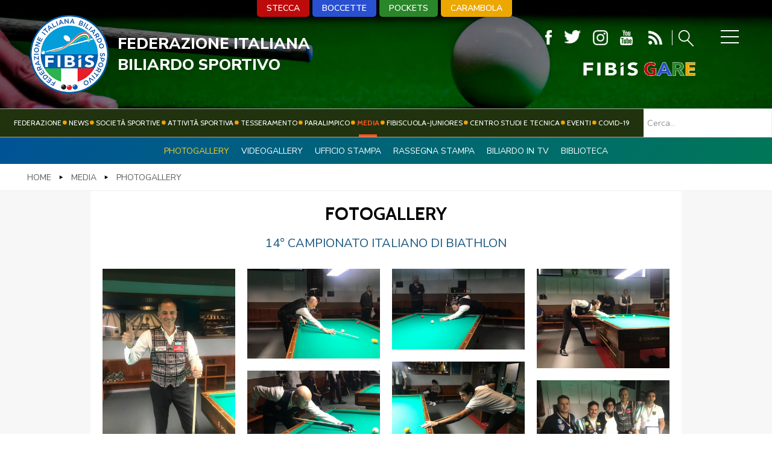

--- FILE ---
content_type: text/html; charset=utf-8
request_url: https://www.fibis.it/comunicazione/photogallery/photogallery/carambola/14-campionato-italiano-di-biathlon.html
body_size: 5889
content:


<!DOCTYPE html>
<html>

<head>
  
    <base href="https://www.fibis.it/comunicazione/photogallery/photogallery/carambola/14-campionato-italiano-di-biathlon.html" />
	<meta http-equiv="content-type" content="text/html; charset=utf-8" />
	<meta name="keywords" content="Federazione Italiana Biliardo Sportivo, FIBIS, Biliardo, media, gallery, Photogallery" />
	<meta name="og:title" content="Photogallery" />
	<meta name="og:description" content="Photogallery della Federazione Italiana Biliardo Sportivo" />
	<meta name="description" content="Photogallery della Federazione Italiana Biliardo Sportivo" />
	<title>Federazione Italiana Biliardo Sportivo - Photogallery - Categoria: 14° CAMPIONATO ITALIANO DI BIATHLON </title>
	<link href="/comunicazione/photogallery/photogallery/carambola/14-campionato-italiano-di-biathlon.feed?type=rss" rel="alternate" type="application/rss+xml" title="RSS 2.0" />
	<link href="/comunicazione/photogallery/photogallery/carambola/14-campionato-italiano-di-biathlon.feed?type=atom" rel="alternate" type="application/atom+xml" title="Atom 1.0" />
	<link href="/templates/ifrit/favicon.ico" rel="shortcut icon" type="image/vnd.microsoft.icon" />

    <meta name="viewport" content="width=device-width, initial-scale=1.0" />
    <link rel="shortcut icon" type="image/x-icon" href="/templates/ifrit/favicon.ico" />
    <!-- iPhone standard bookmark icon (57x57px) home screen -->
    <link rel="apple-touch-icon" href="/templates/ifrit/icon.png" />
    <!-- iPhone Retina display icon (114x114px) home screen -->
    <link rel="apple-touch-icon" href="/templates/ifrit/icon@2x.png" sizes="114x114" />
    <!-- Google Fonts -->
            <link href='https://fonts.googleapis.com/css?family=Cabin:400,500,600,700|Nunito+Sans:200,300,400,600,700,800,900" rel="stylesheet' rel='stylesheet' type='text/css'>
        <!-- template css -->
    <link rel="stylesheet" href="/templates/ifrit/stylesheets/app.css" type="text/css" />

    <!-- template js -->
    <!--[if lte IE 9]>
            <script type="text/javascript" src="/templates/ifrit/js/vendor/html5shiv.js"></script>
            <script type="text/javascript" src="/templates/ifrit/js/vendor/nwmatcher.js"></script>    
            <script type="text/javascript" src="/templates/ifrit/js/vendor/selectivizr.js"></script>
        <![endif]-->

            <script type="text/javascript" src="/templates/ifrit/js/app.js" data-cookieconsent="ignore"></script>
    
            <script type="text/javascript" src="/templates/ifrit/js/vendor/jquery-ui.js"></script>
    
            <script type="text/javascript" src="/templates/ifrit/svi/impianti.js"></script>
    
            <script type="text/javascript" src="/templates/ifrit/svi/svi.js"></script>
    
            <!-- Google Maps API -->
        <script src="https://maps.googleapis.com/maps/api/js?key=AIzaSy9Z_0jbJ4-cZAis8KkEgZE2iGWFTQd8nE&callback=initMap"></script>
    
    
            <script type="text/javascript" src="//s7.addthis.com/js/300/addthis_widget.js#pubid=ra-5a968474e18c32e5"></script>
    
    <script src="/media/plg_captcha_recaptcha/js/recaptcha.min.js?aad8fdf45ca20f34090c52c9b98c043a" type="text/javascript"></script>
    <script src="https://www.google.com/recaptcha/api.js?onload=JoomlaInitReCaptcha2&render=explicit&hl=it-IT" type="text/javascript"></script>

    <!-- Google Analytics -->
                    <script>
            (function(i, s, o, g, r, a, m) {
                i['GoogleAnalyticsObject'] = r;
                i[r] = i[r] || function() {
                    (i[r].q = i[r].q || []).push(arguments)
                }, i[r].l = 1 * new Date();
                a = s.createElement(o),
                    m = s.getElementsByTagName(o)[0];
                a.async = 1;
                a.src = g;
                m.parentNode.insertBefore(a, m)
            })(window, document, 'script', '//www.google-analytics.com/analytics.js', 'ga');
            ga('create', 'UA-129889965-1', 'auto');
                            ga('create', 'UA-63515106-1', 'auto', {
                    'name': 'newTracker'
                }); // New tracker (Global Analytics)
                        ga('send', 'pageview');
                            ga('newTracker.send', 'pageview'); // Send page view for new tracker (Global Analytics)
                    </script>
    </head>


<body class=" it-it  media photogallery 
         no-preload">

    
    <!-- Site Wrapper -->
    <div id="site-wrapper">


        

        

        

                    <!-- Toolbar -->
                        <div id="toolbar-wrapper" >
                <section id="toolbar" data-bbq-width="fullWrapped">
                                                                                <div class="module-menu">
            
                                            
<div data-com="mixedmenu" data-mixedmenu-smartphone="offCanvasRight" data-mixedmenu-leaveopen="1" data-mixedmenu-tablet="lightboxD" data-mixedmenu-desktop="lightboxD" data-mixedmenu-id="menu-147" >

    <ul class="mixedmenu" data-mixedmenu="root"
            >
    <li class="item-584"><a href="/federazione.html" >Federazione</a></li><li class="item-596"><a href="/news.html" >News</a></li><li class="item-597"><a href="/società.html" >Società sportive</a></li><li class="item-585"><a href="/attività-sportiva.html" >Attività Sportiva</a></li><li class="item-586"><a href="/tesseramento.html" >Tesseramento</a></li><li class="item-687"><a href="/paralimpico.html" >Paralimpico</a></li><li class="item-587 alias-parent-active"><a href="/comunicazione.html" >Media</a></li><li class="item-588"><a href="/fibiscuola-juniores.html" >FIBISCUOLA-JUNIORES</a></li><li class="item-686"><a href="/centro-studi-e-tecnica.html" >Centro Studi e Tecnica</a></li><li class="item-632"><a href="/eventi.html" >Eventi</a></li><li class="item-834"><a href="/covid-19.html" >Covid-19</a></li>    </ul>

                        <div class="modules-container">
                <div class="menu-modules">
                            <div class="module-LP-menu-panino">
            
                                            

<div class="custom-LP-menu-panino"  >
			<div class="moduletable-menu-discipline">
						<ul class="nav menu mod-list">
<li class="item-646"><a href="/stecca.html" >Stecca</a></li><li class="item-645"><a href="/boccette.html" >Boccette </a></li><li class="item-647"><a href="/pockets.html" >Pockets </a></li><li class="item-648"><a href="/carambola.html" >Carambola	</a></li></ul>
		</div>
			<div class="moduletable-menufooter">
						<ul class="nav menu mod-list">
<li class="item-580"><a href="https://www.iubenda.com/privacy-policy/96804592" onclick="window.open(this.href, 'targetWindow', 'toolbar=no,location=no,status=no,menubar=no,scrollbars=yes,resizable=yes,'); return false;">Privacy Policy</a></li><li class="item-916"><a href="https://www.iubenda.com/privacy-policy/96804592/cookie-policy" onclick="window.open(this.href, 'targetWindow', 'toolbar=no,location=no,status=no,menubar=no,scrollbars=yes,resizable=yes,'); return false;">Cookie Policy</a></li><li class="item-581"><a href="/cerca.html" >Cerca</a></li><li class="item-583"><a href="/mappa-del-sito.html" >Mappa del Sito</a></li><li class="item-363"><a href="/news.feed?type=rss" target="_blank" rel="noopener noreferrer">Feed rss</a></li><li class="item-582"><a href="/newsletter.html" >Iscriviti alla Newsletter</a></li><li class="item-619"><a href="/contatti.html" >Contatti </a></li><li class="item-620"><a href="/link.html" >Link </a></li><li class="item-717"><a href="/federazione-trasparente.html" >Federazione Trasparente</a></li></ul>
		</div>
	</div>
            
                        
		</div>
	                </div>
            </div>
            </div>
            
                        
		</div>
	
                                                            </section>
            </div>
        

                    <!-- NO: -->
                            <!-- Header -->
                                <div id="header-wrapper">
                    <header id="header" data-bbq-width="fullWrapped">
                                                                                            <div class="module-logo">
            
                                            
<div data-com="immagine">
            <a href="/"  title="logo fibis">
                <picture>
                <source media="(min-width: 1200px)" srcset="/images/fibis-logo-piccolo.png">
                <source media="(min-width: 640px)" srcset="/images/fibis-logo-piccolo.png">
                <source media="(min-width: 0px)" srcset="/images/fibis-logo-piccolo.png">
                <img src="/images/fibis-logo-piccolo.png" alt="logo fibis">
            </picture>
            </a>
    </div>            
                        
		</div>
	
                                                                    <div class="module-social-lente">
            
                                            

<div class="custom-social-lente"  >
	<div class="pulsanti">		<div class="moduletable-menu-discipline">
						<ul class="nav menu mod-list">
<li class="item-646"><a href="/stecca.html" >Stecca</a></li><li class="item-645"><a href="/boccette.html" >Boccette </a></li><li class="item-647"><a href="/pockets.html" >Pockets </a></li><li class="item-648"><a href="/carambola.html" >Carambola	</a></li></ul>
		</div>
	 		<div class="moduletable-social">
						
<div data-com="social">
    <a class="facebook" target="_blank" href="https://www.facebook.com/Federbiliardobowling/" title="facebook"><img src="/images/ico-fb.png" alt="facebook" /></a><a class="twitter" target="_blank" href="https://twitter.com/fibisstampa" title="twitter"><img src="/images/ico-tw.png" alt="twitter" /></a><a class="instagram" target="_blank" href="https://www.instagram.com/federbiliardobowling/" title="instagram"><img src="/images/ico-ig.png" alt="instagram" /></a><a class="youtube" target="_blank" href="https://www.youtube.com/channel/UCHervNLRlfnNSxCJMLc0hjQ" title="youtube"><img src="/images/ico-yt.png" alt="youtube" /></a></div>		</div>
	
<div class="feed-cerca"><a href="/news.feed?type=rss" target="_blank"><img src="/images/ico-rss.png" alt="ico rss" /></a> <a href="/cerca" class="cerca"><img src="/images/ico-lente.png" alt="ico lente" /></a></div>
</div>
		<div class="moduletable-biliardosportivo">
						
<div data-com="immagine">
            <a href="/gare.html"  title="FIBiS Gare">
                <picture>
                <source media="(min-width: 1200px)" srcset="/images/fibis-gare-transparent.png">
                <source media="(min-width: 640px)" srcset="/images/fibis-gare-transparent.png">
                <source media="(min-width: 0px)" srcset="/images/fibis-gare-transparent.png">
                <img src="/images/fibis-gare-transparent.png" alt="FIBiS Gare">
            </picture>
            </a>
    </div>		</div>
	 </div>
            
                        
		</div>
	
                                                                    <div class="module-panino">
            
                                            
<div id="menu-147" class="hamburger" data-com="hamburger" data-hamburger="desktop" data-hamburger-type="icon-x">
     
    
            <span class="line1"></span>
        <span class="line2"></span>
        <span class="line3"></span>
        
</div>            
                        
		</div>
	
                                                                    <div class="module-nome-fed">
            
                                            

<div class="custom-nome-fed"  >
	<div class="nome">
<h1>FEDERAZIONE ITALIANA<span>BILIARDO SPORTIVO</span></h1>
</div></div>
            
                        
		</div>
	
                                                                        </header>
                </div>
            
                            <!-- Nav -->
                                <div id="nav-wrapper">
                    <nav id="nav" data-bbq-width="fullWrapped">
                                                                                            <div class="module-menumon">
            
                                            
<div data-com="mixedmenu" data-mixedmenu-smartphone="hidden" data-mixedmenu-leaveopen="1" data-mixedmenu-tablet="dropDownClickFlat" data-mixedmenu-desktop="dropDownClickFlat" data-mixedmenu-id="menu-152" >

    <ul class="mixedmenu" data-mixedmenu="root"
            >
    <li class="item-584"><a href="/federazione.html" >Federazione</a></li><li class="item-596"><a href="/news.html" >News</a></li><li class="item-597"><a href="/società.html" >Società sportive</a></li><li class="item-585"><a href="/attività-sportiva.html" >Attività Sportiva</a></li><li class="item-586"><a href="/tesseramento.html" >Tesseramento</a></li><li class="item-687"><a href="/paralimpico.html" >Paralimpico</a></li><li class="item-587 alias-parent-active"><a href="/comunicazione.html" >Media</a></li><li class="item-588"><a href="/fibiscuola-juniores.html" >FIBISCUOLA-JUNIORES</a></li><li class="item-686"><a href="/centro-studi-e-tecnica.html" >Centro Studi e Tecnica</a></li><li class="item-632"><a href="/eventi.html" >Eventi</a></li><li class="item-834"><a href="/covid-19.html" >Covid-19</a></li>    </ul>

    </div>
            
                        
		</div>
	
                                                                    <div class="module-paninohide">
            
                                            
<div id="menu-152" class="hamburger" data-com="hamburger" data-hamburger="smartphone" data-hamburger-type="icon-x">
     
    
            <span class="line1"></span>
        <span class="line2"></span>
        <span class="line3"></span>
        
</div>            
                        
		</div>
	
                                                                    <div class="module-cerca_nav">
            
                                            

<div class="custom-cerca_nav"  >
	<p>		<div class="moduletable-cerca_nav">
						
<div class="finder-cerca_nav">
	<form id="mod-finder-searchform225" action="/cerca-nel-sito.html" method="get" class="form-search" role="search">
		<label for="mod-finder-searchword225" class="element-invisible finder-cerca_nav"> </label><br /><input type="text" name="q" id="mod-finder-searchword225" class="search-query input-medium" size="20" value="" placeholder="Cerca..."/>
							</form>
</div>
		</div>
	</p></div>
            
                        
		</div>
	
                                                                        </nav>
                </div>
                    
        <div id="site-content">

            


            


                            <!-- Top-a -->
                                <div id="top-a-wrapper">
                    <section id="top-a" data-bbq-width="fullWrapped">
                                                                                            <div class="module-terzo_lvl">
            
                                            <ul class="nav menu mod-list">
<li class="item-361 current"><a href="/comunicazione/photogallery.html" >Photogallery</a></li><li class="item-362"><a href="/comunicazione/videogallery.html" >Videogallery</a></li><li class="item-553"><a href="/comunicazione/ufficio-stampa.html" >Ufficio Stampa</a></li><li class="item-554"><a href="/comunicazione/rassegna-stampa.html" >Rassegna Stampa</a></li><li class="item-555"><a href="/comunicazione/biliardo-in-tv.html" >Biliardo in TV</a></li><li class="item-843"><a href="/comunicazione/biblioteca.html" >Biblioteca</a></li></ul>
            
                        
		</div>
	
                                                                        </section>
                </div>
            

            

                            <!-- top-a2 -->
                                <div id="top-a2-wrapper">
                    <section id="top-a2" data-bbq-width="full">
                                                                                            <div class="module-breadcrumb">
            
                                            <div aria-label="Breadcrumb" role="navigation">
	<ul itemscope itemtype="https://schema.org/BreadcrumbList" class="breadcrumb-breadcrumb">
					<li class="active">
				<span class="divider icon-location"></span>
			</li>
		
						<li itemprop="itemListElement" itemscope itemtype="https://schema.org/ListItem">
											<a itemprop="item" href="/" class="pathway"><span itemprop="name">Home</span></a>
					
											<span class="divider">
							<img src="/media/system/images/arrow.png" alt="" />						</span>
										<meta itemprop="position" content="1">
				</li>
							<li itemprop="itemListElement" itemscope itemtype="https://schema.org/ListItem">
											<a itemprop="item" href="/comunicazione.html" class="pathway"><span itemprop="name">Media</span></a>
					
											<span class="divider">
							<img src="/media/system/images/arrow.png" alt="" />						</span>
										<meta itemprop="position" content="2">
				</li>
							<li itemprop="itemListElement" itemscope itemtype="https://schema.org/ListItem" class="active">
					<span itemprop="name">
						Photogallery					</span>
					<meta itemprop="position" content="3">
				</li>
				</ul>
</div>
            
                        
		</div>
	
                                                                        </section>
                </div>
            

            

            

            

            

            


            

            

            

            

            

            


            

            


            

            

            

            


            


            <div id="message-wrapper">
                <!-- Message -->
                <section id="message" data-bbq-width="wrapped">
                    <div id="system-message-container">
	</div>

                </section>
            </div>



            <!-- ...MAIN... -->
                            <!-- Component only -->
                <div id="content-wrapper">
                    <div id="content" data-bbq-width="wrapped">
                        <!-- Main -->
                        <main>
                            <!-- Component -->
                                                            <section id="component">
                                    
<div class="gallery">
  <h2>
    Fotogallery  </h2>

  <div class="jg_category">
    <div class="well well-small jg-header">
      14° CAMPIONATO ITALIANO DI BIATHLON     </div>
  </div>
<div class="category" data-com="lightbox">
    <div data-com="masonrywall" data-cols-per-break="0:1 m2:2 m3:3 d1:4" data-masonrywall-loadmore="null">
        <div data-masonrywall="container">
                        
            <div data-masonrywall="block">
            <div data-masonrywall="box">
                <div data-lightbox="item" data-lightbox-image-src="https://www.fibis.it/images/joomgallery/details/photogallery_9/carambola_8/14_campionato_italiano_di_biathlon__275/14_campionato_italiano_di_biathlon_21_20221121_1638276907.jpg" data-lightbox-image-title="14° Campionato Italiano di Biathlon (21)" data-lightbox-image-desc="<p>14° Campionato Italiano di Biathlon</p>">
                    <img src="/templates/ifrit/images/blank.png" 
                         data-trigger="lazyloading" 
                         data-lazyloading-src="https://www.fibis.it/images/joomgallery/thumbnails/photogallery_9/carambola_8/14_campionato_italiano_di_biathlon__275/14_campionato_italiano_di_biathlon_21_20221121_1638276907.jpg" 
                         data-lazyloading-scrollable="default" 
                         alt="14° Campionato Italiano di Biathlon (21)" 
                          class="jg_photo" width="375" height="500" />
                </div>
            </div>
            </div><!--                        
            --><div data-masonrywall="block">
            <div data-masonrywall="box">
                <div data-lightbox="item" data-lightbox-image-src="https://www.fibis.it/images/joomgallery/details/photogallery_9/carambola_8/14_campionato_italiano_di_biathlon__275/14_campionato_italiano_di_biathlon_20_20221121_1321219463.jpg" data-lightbox-image-title="14° Campionato Italiano di Biathlon (20)" data-lightbox-image-desc="<p>14° Campionato Italiano di Biathlon</p>">
                    <img src="/templates/ifrit/images/blank.png" 
                         data-trigger="lazyloading" 
                         data-lazyloading-src="https://www.fibis.it/images/joomgallery/thumbnails/photogallery_9/carambola_8/14_campionato_italiano_di_biathlon__275/14_campionato_italiano_di_biathlon_20_20221121_1321219463.jpg" 
                         data-lazyloading-scrollable="default" 
                         alt="14° Campionato Italiano di Biathlon (20)" 
                          class="jg_photo" width="740" height="500" />
                </div>
            </div>
            </div><!--                        
            --><div data-masonrywall="block">
            <div data-masonrywall="box">
                <div data-lightbox="item" data-lightbox-image-src="https://www.fibis.it/images/joomgallery/details/photogallery_9/carambola_8/14_campionato_italiano_di_biathlon__275/14_campionato_italiano_di_biathlon_19_20221121_1586560452.jpg" data-lightbox-image-title="14° Campionato Italiano di Biathlon (19)" data-lightbox-image-desc="<p>14° Campionato Italiano di Biathlon</p>">
                    <img src="/templates/ifrit/images/blank.png" 
                         data-trigger="lazyloading" 
                         data-lazyloading-src="https://www.fibis.it/images/joomgallery/thumbnails/photogallery_9/carambola_8/14_campionato_italiano_di_biathlon__275/14_campionato_italiano_di_biathlon_19_20221121_1586560452.jpg" 
                         data-lazyloading-scrollable="default" 
                         alt="14° Campionato Italiano di Biathlon (19)" 
                          class="jg_photo" width="819" height="500" />
                </div>
            </div>
            </div><!--                        
            --><div data-masonrywall="block">
            <div data-masonrywall="box">
                <div data-lightbox="item" data-lightbox-image-src="https://www.fibis.it/images/joomgallery/details/photogallery_9/carambola_8/14_campionato_italiano_di_biathlon__275/14_campionato_italiano_di_biathlon_18_20221121_1445340905.jpg" data-lightbox-image-title="14° Campionato Italiano di Biathlon (18)" data-lightbox-image-desc="<p>14° Campionato Italiano di Biathlon</p>">
                    <img src="/templates/ifrit/images/blank.png" 
                         data-trigger="lazyloading" 
                         data-lazyloading-src="https://www.fibis.it/images/joomgallery/thumbnails/photogallery_9/carambola_8/14_campionato_italiano_di_biathlon__275/14_campionato_italiano_di_biathlon_18_20221121_1445340905.jpg" 
                         data-lazyloading-scrollable="default" 
                         alt="14° Campionato Italiano di Biathlon (18)" 
                          class="jg_photo" width="666" height="500" />
                </div>
            </div>
            </div><!--                        
            --><div data-masonrywall="block">
            <div data-masonrywall="box">
                <div data-lightbox="item" data-lightbox-image-src="https://www.fibis.it/images/joomgallery/details/photogallery_9/carambola_8/14_campionato_italiano_di_biathlon__275/14_campionato_italiano_di_biathlon_17_20221121_1940041560.jpg" data-lightbox-image-title="14° Campionato Italiano di Biathlon (17)" data-lightbox-image-desc="<p>14° Campionato Italiano di Biathlon</p>">
                    <img src="/templates/ifrit/images/blank.png" 
                         data-trigger="lazyloading" 
                         data-lazyloading-src="https://www.fibis.it/images/joomgallery/thumbnails/photogallery_9/carambola_8/14_campionato_italiano_di_biathlon__275/14_campionato_italiano_di_biathlon_17_20221121_1940041560.jpg" 
                         data-lazyloading-scrollable="default" 
                         alt="14° Campionato Italiano di Biathlon (17)" 
                          class="jg_photo" width="666" height="500" />
                </div>
            </div>
            </div><!--                        
            --><div data-masonrywall="block">
            <div data-masonrywall="box">
                <div data-lightbox="item" data-lightbox-image-src="https://www.fibis.it/images/joomgallery/details/photogallery_9/carambola_8/14_campionato_italiano_di_biathlon__275/14_campionato_italiano_di_biathlon_16_20221121_1159927445.jpg" data-lightbox-image-title="14° Campionato Italiano di Biathlon (16)" data-lightbox-image-desc="<p>14° Campionato Italiano di Biathlon</p>">
                    <img src="/templates/ifrit/images/blank.png" 
                         data-trigger="lazyloading" 
                         data-lazyloading-src="https://www.fibis.it/images/joomgallery/thumbnails/photogallery_9/carambola_8/14_campionato_italiano_di_biathlon__275/14_campionato_italiano_di_biathlon_16_20221121_1159927445.jpg" 
                         data-lazyloading-scrollable="default" 
                         alt="14° Campionato Italiano di Biathlon (16)" 
                          class="jg_photo" width="666" height="500" />
                </div>
            </div>
            </div><!--                        
            --><div data-masonrywall="block">
            <div data-masonrywall="box">
                <div data-lightbox="item" data-lightbox-image-src="https://www.fibis.it/images/joomgallery/details/photogallery_9/carambola_8/14_campionato_italiano_di_biathlon__275/14_campionato_italiano_di_biathlon_15_20221121_1063027499.jpg" data-lightbox-image-title="14° Campionato Italiano di Biathlon (15)" data-lightbox-image-desc="<p>14° Campionato Italiano di Biathlon</p>">
                    <img src="/templates/ifrit/images/blank.png" 
                         data-trigger="lazyloading" 
                         data-lazyloading-src="https://www.fibis.it/images/joomgallery/thumbnails/photogallery_9/carambola_8/14_campionato_italiano_di_biathlon__275/14_campionato_italiano_di_biathlon_15_20221121_1063027499.jpg" 
                         data-lazyloading-scrollable="default" 
                         alt="14° Campionato Italiano di Biathlon (15)" 
                          class="jg_photo" width="666" height="500" />
                </div>
            </div>
            </div><!--                        
            --><div data-masonrywall="block">
            <div data-masonrywall="box">
                <div data-lightbox="item" data-lightbox-image-src="https://www.fibis.it/images/joomgallery/details/photogallery_9/carambola_8/14_campionato_italiano_di_biathlon__275/14_campionato_italiano_di_biathlon_14_20221121_1180407839.jpg" data-lightbox-image-title="14° Campionato Italiano di Biathlon (14)" data-lightbox-image-desc="<p>14° Campionato Italiano di Biathlon</p>">
                    <img src="/templates/ifrit/images/blank.png" 
                         data-trigger="lazyloading" 
                         data-lazyloading-src="https://www.fibis.it/images/joomgallery/thumbnails/photogallery_9/carambola_8/14_campionato_italiano_di_biathlon__275/14_campionato_italiano_di_biathlon_14_20221121_1180407839.jpg" 
                         data-lazyloading-scrollable="default" 
                         alt="14° Campionato Italiano di Biathlon (14)" 
                          class="jg_photo" width="666" height="500" />
                </div>
            </div>
            </div><!--                        
            --><div data-masonrywall="block">
            <div data-masonrywall="box">
                <div data-lightbox="item" data-lightbox-image-src="https://www.fibis.it/images/joomgallery/details/photogallery_9/carambola_8/14_campionato_italiano_di_biathlon__275/14_campionato_italiano_di_biathlon_13_20221121_1446440164.jpg" data-lightbox-image-title="14° Campionato Italiano di Biathlon (13)" data-lightbox-image-desc="<p>14° Campionato Italiano di Biathlon</p>">
                    <img src="/templates/ifrit/images/blank.png" 
                         data-trigger="lazyloading" 
                         data-lazyloading-src="https://www.fibis.it/images/joomgallery/thumbnails/photogallery_9/carambola_8/14_campionato_italiano_di_biathlon__275/14_campionato_italiano_di_biathlon_13_20221121_1446440164.jpg" 
                         data-lazyloading-scrollable="default" 
                         alt="14° Campionato Italiano di Biathlon (13)" 
                          class="jg_photo" width="760" height="499" />
                </div>
            </div>
            </div><!--                        
            --><div data-masonrywall="block">
            <div data-masonrywall="box">
                <div data-lightbox="item" data-lightbox-image-src="https://www.fibis.it/images/joomgallery/details/photogallery_9/carambola_8/14_campionato_italiano_di_biathlon__275/14_campionato_italiano_di_biathlon_12_20221121_1736706667.jpg" data-lightbox-image-title="14° Campionato Italiano di Biathlon (12)" data-lightbox-image-desc="<p>14° Campionato Italiano di Biathlon</p>">
                    <img src="/templates/ifrit/images/blank.png" 
                         data-trigger="lazyloading" 
                         data-lazyloading-src="https://www.fibis.it/images/joomgallery/thumbnails/photogallery_9/carambola_8/14_campionato_italiano_di_biathlon__275/14_campionato_italiano_di_biathlon_12_20221121_1736706667.jpg" 
                         data-lazyloading-scrollable="default" 
                         alt="14° Campionato Italiano di Biathlon (12)" 
                          class="jg_photo" width="677" height="500" />
                </div>
            </div>
            </div><!--                        
            --><div data-masonrywall="block">
            <div data-masonrywall="box">
                <div data-lightbox="item" data-lightbox-image-src="https://www.fibis.it/images/joomgallery/details/photogallery_9/carambola_8/14_campionato_italiano_di_biathlon__275/14_campionato_italiano_di_biathlon_11_20221121_1799423234.jpg" data-lightbox-image-title="14° Campionato Italiano di Biathlon (11)" data-lightbox-image-desc="<p>14° Campionato Italiano di Biathlon</p>">
                    <img src="/templates/ifrit/images/blank.png" 
                         data-trigger="lazyloading" 
                         data-lazyloading-src="https://www.fibis.it/images/joomgallery/thumbnails/photogallery_9/carambola_8/14_campionato_italiano_di_biathlon__275/14_campionato_italiano_di_biathlon_11_20221121_1799423234.jpg" 
                         data-lazyloading-scrollable="default" 
                         alt="14° Campionato Italiano di Biathlon (11)" 
                          class="jg_photo" width="559" height="500" />
                </div>
            </div>
            </div><!--                        
            --><div data-masonrywall="block">
            <div data-masonrywall="box">
                <div data-lightbox="item" data-lightbox-image-src="https://www.fibis.it/images/joomgallery/details/photogallery_9/carambola_8/14_campionato_italiano_di_biathlon__275/14_campionato_italiano_di_biathlon_10_20221121_1005107257.jpg" data-lightbox-image-title="14° Campionato Italiano di Biathlon (10)" data-lightbox-image-desc="<p>14° Campionato Italiano di Biathlon</p>">
                    <img src="/templates/ifrit/images/blank.png" 
                         data-trigger="lazyloading" 
                         data-lazyloading-src="https://www.fibis.it/images/joomgallery/thumbnails/photogallery_9/carambola_8/14_campionato_italiano_di_biathlon__275/14_campionato_italiano_di_biathlon_10_20221121_1005107257.jpg" 
                         data-lazyloading-scrollable="default" 
                         alt="14° Campionato Italiano di Biathlon (10)" 
                          class="jg_photo" width="666" height="500" />
                </div>
            </div>
            </div><!--                        
            --><div data-masonrywall="block">
            <div data-masonrywall="box">
                <div data-lightbox="item" data-lightbox-image-src="https://www.fibis.it/images/joomgallery/details/photogallery_9/carambola_8/14_campionato_italiano_di_biathlon__275/14_campionato_italiano_di_biathlon_9_20221121_1367821613.jpg" data-lightbox-image-title="14° Campionato Italiano di Biathlon (9)" data-lightbox-image-desc="<p>14° Campionato Italiano di Biathlon</p>">
                    <img src="/templates/ifrit/images/blank.png" 
                         data-trigger="lazyloading" 
                         data-lazyloading-src="https://www.fibis.it/images/joomgallery/thumbnails/photogallery_9/carambola_8/14_campionato_italiano_di_biathlon__275/14_campionato_italiano_di_biathlon_9_20221121_1367821613.jpg" 
                         data-lazyloading-scrollable="default" 
                         alt="14° Campionato Italiano di Biathlon (9)" 
                          class="jg_photo" width="666" height="500" />
                </div>
            </div>
            </div><!--                        
            --><div data-masonrywall="block">
            <div data-masonrywall="box">
                <div data-lightbox="item" data-lightbox-image-src="https://www.fibis.it/images/joomgallery/details/photogallery_9/carambola_8/14_campionato_italiano_di_biathlon__275/14_campionato_italiano_di_biathlon_8_20221121_1985619064.jpg" data-lightbox-image-title="14° Campionato Italiano di Biathlon (8)" data-lightbox-image-desc="<p>14° Campionato Italiano di Biathlon</p>">
                    <img src="/templates/ifrit/images/blank.png" 
                         data-trigger="lazyloading" 
                         data-lazyloading-src="https://www.fibis.it/images/joomgallery/thumbnails/photogallery_9/carambola_8/14_campionato_italiano_di_biathlon__275/14_campionato_italiano_di_biathlon_8_20221121_1985619064.jpg" 
                         data-lazyloading-scrollable="default" 
                         alt="14° Campionato Italiano di Biathlon (8)" 
                          class="jg_photo" width="666" height="500" />
                </div>
            </div>
            </div><!--                        
            --><div data-masonrywall="block">
            <div data-masonrywall="box">
                <div data-lightbox="item" data-lightbox-image-src="https://www.fibis.it/images/joomgallery/details/photogallery_9/carambola_8/14_campionato_italiano_di_biathlon__275/14_campionato_italiano_di_biathlon_7_20221121_2080270925.jpg" data-lightbox-image-title="14° Campionato Italiano di Biathlon (7)" data-lightbox-image-desc="<p>14° Campionato Italiano di Biathlon</p>">
                    <img src="/templates/ifrit/images/blank.png" 
                         data-trigger="lazyloading" 
                         data-lazyloading-src="https://www.fibis.it/images/joomgallery/thumbnails/photogallery_9/carambola_8/14_campionato_italiano_di_biathlon__275/14_campionato_italiano_di_biathlon_7_20221121_2080270925.jpg" 
                         data-lazyloading-scrollable="default" 
                         alt="14° Campionato Italiano di Biathlon (7)" 
                          class="jg_photo" width="726" height="500" />
                </div>
            </div>
            </div><!--                        
            --><div data-masonrywall="block">
            <div data-masonrywall="box">
                <div data-lightbox="item" data-lightbox-image-src="https://www.fibis.it/images/joomgallery/details/photogallery_9/carambola_8/14_campionato_italiano_di_biathlon__275/14_campionato_italiano_di_biathlon_6_20221121_1419459496.jpg" data-lightbox-image-title="14° Campionato Italiano di Biathlon (6)" data-lightbox-image-desc="<p>14° Campionato Italiano di Biathlon</p>">
                    <img src="/templates/ifrit/images/blank.png" 
                         data-trigger="lazyloading" 
                         data-lazyloading-src="https://www.fibis.it/images/joomgallery/thumbnails/photogallery_9/carambola_8/14_campionato_italiano_di_biathlon__275/14_campionato_italiano_di_biathlon_6_20221121_1419459496.jpg" 
                         data-lazyloading-scrollable="default" 
                         alt="14° Campionato Italiano di Biathlon (6)" 
                          class="jg_photo" width="666" height="500" />
                </div>
            </div>
            </div><!--                        
            --><div data-masonrywall="block">
            <div data-masonrywall="box">
                <div data-lightbox="item" data-lightbox-image-src="https://www.fibis.it/images/joomgallery/details/photogallery_9/carambola_8/14_campionato_italiano_di_biathlon__275/14_campionato_italiano_di_biathlon_5_20221121_1928400969.jpg" data-lightbox-image-title="14° Campionato Italiano di Biathlon (5)" data-lightbox-image-desc="<p>14° Campionato Italiano di Biathlon</p>">
                    <img src="/templates/ifrit/images/blank.png" 
                         data-trigger="lazyloading" 
                         data-lazyloading-src="https://www.fibis.it/images/joomgallery/thumbnails/photogallery_9/carambola_8/14_campionato_italiano_di_biathlon__275/14_campionato_italiano_di_biathlon_5_20221121_1928400969.jpg" 
                         data-lazyloading-scrollable="default" 
                         alt="14° Campionato Italiano di Biathlon (5)" 
                          class="jg_photo" width="666" height="500" />
                </div>
            </div>
            </div><!--                        
            --><div data-masonrywall="block">
            <div data-masonrywall="box">
                <div data-lightbox="item" data-lightbox-image-src="https://www.fibis.it/images/joomgallery/details/photogallery_9/carambola_8/14_campionato_italiano_di_biathlon__275/14_campionato_italiano_di_biathlon_4_20221121_1783236491.jpg" data-lightbox-image-title="14° Campionato Italiano di Biathlon (4)" data-lightbox-image-desc="<p>14° Campionato Italiano di Biathlon</p>">
                    <img src="/templates/ifrit/images/blank.png" 
                         data-trigger="lazyloading" 
                         data-lazyloading-src="https://www.fibis.it/images/joomgallery/thumbnails/photogallery_9/carambola_8/14_campionato_italiano_di_biathlon__275/14_campionato_italiano_di_biathlon_4_20221121_1783236491.jpg" 
                         data-lazyloading-scrollable="default" 
                         alt="14° Campionato Italiano di Biathlon (4)" 
                          class="jg_photo" width="692" height="500" />
                </div>
            </div>
            </div><!--                        
            --><div data-masonrywall="block">
            <div data-masonrywall="box">
                <div data-lightbox="item" data-lightbox-image-src="https://www.fibis.it/images/joomgallery/details/photogallery_9/carambola_8/14_campionato_italiano_di_biathlon__275/14_campionato_italiano_di_biathlon_3_20221121_1462368197.jpg" data-lightbox-image-title="14° Campionato Italiano di Biathlon (3)" data-lightbox-image-desc="<p>14° Campionato Italiano di Biathlon</p>">
                    <img src="/templates/ifrit/images/blank.png" 
                         data-trigger="lazyloading" 
                         data-lazyloading-src="https://www.fibis.it/images/joomgallery/thumbnails/photogallery_9/carambola_8/14_campionato_italiano_di_biathlon__275/14_campionato_italiano_di_biathlon_3_20221121_1462368197.jpg" 
                         data-lazyloading-scrollable="default" 
                         alt="14° Campionato Italiano di Biathlon (3)" 
                          class="jg_photo" width="666" height="500" />
                </div>
            </div>
            </div><!--                        
            --><div data-masonrywall="block">
            <div data-masonrywall="box">
                <div data-lightbox="item" data-lightbox-image-src="https://www.fibis.it/images/joomgallery/details/photogallery_9/carambola_8/14_campionato_italiano_di_biathlon__275/14_campionato_italiano_di_biathlon_2_20221121_1272784180.jpg" data-lightbox-image-title="14° Campionato Italiano di Biathlon (2)" data-lightbox-image-desc="<p>14° Campionato Italiano di Biathlon</p>">
                    <img src="/templates/ifrit/images/blank.png" 
                         data-trigger="lazyloading" 
                         data-lazyloading-src="https://www.fibis.it/images/joomgallery/thumbnails/photogallery_9/carambola_8/14_campionato_italiano_di_biathlon__275/14_campionato_italiano_di_biathlon_2_20221121_1272784180.jpg" 
                         data-lazyloading-scrollable="default" 
                         alt="14° Campionato Italiano di Biathlon (2)" 
                          class="jg_photo" width="666" height="500" />
                </div>
            </div>
            </div><!--                        
            --><div data-masonrywall="block">
            <div data-masonrywall="box">
                <div data-lightbox="item" data-lightbox-image-src="https://www.fibis.it/images/joomgallery/details/photogallery_9/carambola_8/14_campionato_italiano_di_biathlon__275/14_campionato_italiano_di_biathlon_1_20221121_1864478138.jpg" data-lightbox-image-title="14° Campionato Italiano di Biathlon (1)" data-lightbox-image-desc="<p>14° Campionato Italiano di Biathlon</p>">
                    <img src="/templates/ifrit/images/blank.png" 
                         data-trigger="lazyloading" 
                         data-lazyloading-src="https://www.fibis.it/images/joomgallery/thumbnails/photogallery_9/carambola_8/14_campionato_italiano_di_biathlon__275/14_campionato_italiano_di_biathlon_1_20221121_1864478138.jpg" 
                         data-lazyloading-scrollable="default" 
                         alt="14° Campionato Italiano di Biathlon (1)" 
                          class="jg_photo" width="666" height="500" />
                </div>
            </div>
            </div>                    </div>
    </div>
</div>
</div>
                                </section>
                                                    </main>
                    </div>
                </div>
            





            

            

            

            


            

            

            

            



            

            

            

            


            

            

            

            


            

            

            

            

            
        </div>


                    <!-- Footer -->
                        <div id="footer-wrapper">
                <footer id="footer" data-bbq-width="fullWrapped">
                                                                                <div class="module-infofoot">
            
                                            

<div class="custom-infofoot"  >
	<div class="dati-container">
<div class="loghi-container"><a href="/home"><img src="/images/fibis-logo-piccolo.png" alt="fibis logo" /></a> <a href="https://www.coni.it/it/" target="_blank" rel="noopener"><img src="/images/coni-logo.png" alt="coni logo" /></a> <a href="http://www.comitatoparalimpico.it/" target="_blank" rel="noopener"><img src="/images/banners/DSAP_cip_fibis.png" alt="CIP logo" width="250;" /></a> </div>
<p><span>COPYRIGHT © F.I.BI.S - FEDERAZIONE ITALIANA BILIARDO SPORTIVO</span>Cod.Fisc. 04633090156 - P.Iva 06334701007<br />Uffici amm.: presso Palazzo delle Federazioni del C.O.N.I.<br />via Piranesi 46 - 20137 MILANO</p>
</div>
<div class="moduli-footer"> 		<div class="moduletable-menufooter">
						<ul class="nav menu mod-list">
<li class="item-580"><a href="https://www.iubenda.com/privacy-policy/96804592" onclick="window.open(this.href, 'targetWindow', 'toolbar=no,location=no,status=no,menubar=no,scrollbars=yes,resizable=yes,'); return false;">Privacy Policy</a></li><li class="item-916"><a href="https://www.iubenda.com/privacy-policy/96804592/cookie-policy" onclick="window.open(this.href, 'targetWindow', 'toolbar=no,location=no,status=no,menubar=no,scrollbars=yes,resizable=yes,'); return false;">Cookie Policy</a></li><li class="item-581"><a href="/cerca.html" >Cerca</a></li><li class="item-583"><a href="/mappa-del-sito.html" >Mappa del Sito</a></li><li class="item-363"><a href="/news.feed?type=rss" target="_blank" rel="noopener noreferrer">Feed rss</a></li><li class="item-582"><a href="/newsletter.html" >Iscriviti alla Newsletter</a></li><li class="item-619"><a href="/contatti.html" >Contatti </a></li><li class="item-620"><a href="/link.html" >Link </a></li><li class="item-717"><a href="/federazione-trasparente.html" >Federazione Trasparente</a></li></ul>
		</div>
	</div></div>
            
                        
		</div>
	
                                                            </footer>
            </div>
        
    </div>
    <!-- CODICE SCRIPT CRM -->
    <div id="dPuX2gP-ENklhWdCEwrr5MobYte6yDuGROkcTQGYDh7w"></div>
    <script src=https://mktdplp102cdn.azureedge.net/public/latest/js/ws-tracking.js?v=1.84.2007></script>
    <div class="d365-mkt-config" style="display:none" data-website-id="PuX2gP-ENklhWdCEwrr5MobYte6yDuGROkcTQGYDh7w" data-hostname="692a0d3abccb490d8335ea72b451d0a2.svc.dynamics.com"></div>
    <!-- FINE CODICE SCRIPT CRM -->
</body>

</html>

--- FILE ---
content_type: text/plain
request_url: https://www.google-analytics.com/j/collect?v=1&_v=j102&a=677990497&t=pageview&_s=1&dl=https%3A%2F%2Fwww.fibis.it%2Fcomunicazione%2Fphotogallery%2Fphotogallery%2Fcarambola%2F14-campionato-italiano-di-biathlon.html&ul=en-us%40posix&dt=Federazione%20Italiana%20Biliardo%20Sportivo%20-%20Photogallery%20-%20Categoria%3A%2014%C2%B0%20CAMPIONATO%20ITALIANO%20DI%20BIATHLON&sr=1280x720&vp=1280x720&_u=IEDAAEABAAAAACAAI~&jid=947250214&gjid=1068131935&cid=327694434.1768988643&tid=UA-129889965-1&_gid=190921810.1768988643&_r=1&_slc=1&z=217930202
body_size: -449
content:
2,cG-CKJK4PB1BK

--- FILE ---
content_type: text/javascript
request_url: https://www.fibis.it/templates/ifrit/svi/svi.js
body_size: 21794
content:
jQuery(document).ready(function () {


    /* Inizio  Gestione Tree Docman */

    var root = jQuery('ul[role="tree"]');
    var closedGroup = root.find('.jqtree_common.jqtree-folder.jqtree-closed');

    closedGroup.each(function () {
        jQuery(this).find('ul').hide();
    });

    root.find('li ul li').not('li ul li ul li').each(function () {
        var span = jQuery(this).find('span[aria-level="2"]');
        var childs = span.parent().parent().find('ul');
        //console.log(childs, ' lenght', childs.length);
        if (childs.length > 0) {
            var text = span.text();
            span.remove();
            //jQuery(this).find('div[title="' + text + '"]').css("float", "left");
            //jQuery('<div class="" style="clear:both;"></div>').insertAfter(jQuery(this).find('div[title="' + text + '"]'));
            //jQuery('<div style="float:left;max-width:350px;"><span>' + text + '</span></div>').insertAfter(jQuery(this).find('div[title="' + text + '"]'));
            jQuery('<div class="document-container-clear"></div>').insertAfter(jQuery(this).find('div[title="' + text + '"]'));
            jQuery('<div class="document-container"><span>' + text + '</span></div>').insertAfter(jQuery(this).find('div[title="' + text + '"]'));

            var div = jQuery(this).find('div[title="' + text + '"]');
            //console.log(jQuery._data( div.find('span'), "events" ));
            //console.log(div.find('span'))
            div.find('span');
        }
    });

    // Per togliere la dicitura Scarica
    jQuery('#component').find('span[class="docman_download_label"]').text('');
    /* Fine  Gestione Tree Docman */

    /* Inizio Gestione Fixed Menu */

    var nav = jQuery('#nav');
    var nav_w = jQuery('#nav-wrapper');
    var _nav_offset = nav.offset();
    var _nav_offset_top = Math.floor(_nav_offset.top);
    var _nav_height = nav.height();
    //console.log('Offset: ', _nav_offset_top , 'Height: ', _nav_height);
    //var _nav = nav.clone(true, true);
    var _nav = nav;

    jQuery('body').append(jQuery('<div class="fixed_menu"></div>'));
    //jQuery('div[class="fixed_menu"]').append(_nav);
    jQuery('div[class="fixed_menu"]').hide();

    //_nav.hide();

    jQuery(window).scroll(function () {
        scrollFunctionFixed();
    });

    var scrollFunctionFixed = function Scrolling() {
        var currentPosition = jQuery(document).scrollTop();
        //console.log('Position: ', currentPosition);

        if (currentPosition >= (_nav_offset_top + _nav_height)) {
            jQuery('div[class="fixed_menu"]').append(_nav);
            //jQuery('div[class="fixed_menu"]').show();
            jQuery('div[class="fixed_menu"]').fadeIn(300, function () {
                //nav.hide();
                // do some stuff 
            });
        } else {
            jQuery('div[class="fixed_menu"]').fadeOut(300, function () {
                //jQuery('div[class="fixed_menu"]').hide();
                nav_w.append(_nav);
                //nav.show();
                // do some stuff 
            });
        }
    }

    /* Fine Gestione Fixed Menu */
    // OK questo!
    if (jQuery('[name="dataregione"]').length) {
        try {
            var dataregioni = jQuery('[name="dataregione"]').val();
            data = $.parseJSON(dataregioni);
            jQuery('select[name="regione"]').change(function () {
                let val = $(this).val();
                let province = data.filter((elem) => elem.reg == val);

                let selprov = $('select[name="provincia"]');
                selprov.html('<option value="">Provincia</option>');
                province.forEach(element => {
                    let option = $('<option></option>');
                    option.val(element.value);
                    option.text(element.text);
                    selprov.append(option);
                });
                jQuery('body').trigger('ifrit:select');
            });
            jQuery('select[name="regione"]').change();
        } catch (e) {
            console.log("errore: ", e);
        }
    }

    if (jQuery('[data-com="tesseramento"][data-mod="cerca-tecnici"]').length) {
        jQuery("button[name='inviatec']").click(function () {
            submitFilterFormTec(jQuery(this));
        });
        jQuery("button[name='resettec']").click(function () {
            clearFilterFormTec(jQuery(this));
            submitFilterFormTec(jQuery(this));
        });
    }

    /**
     * Invia il form di ricerca tecnici
     * @param {DOM} obj Elemento form
     */
    var submitFilterFormTec = function (obj) {
        //console.log('submitFilterFormTec');
        var form = obj.parents('form');
        form.submit();
    }

    /**
     * Pulisce il form di ricerca tecnici
     * @param {object} obj Elemento form
     */
    var clearFilterFormTec = function (obj) {
        //console.log('clearFilterFormTec');
        var form = obj.parents('form');
        form.find("input").val("");
        form.find("select option").removeAttr("selected");
        form.find("select option:first").attr("selected", "true");
    }

    //Urlshortener
    if (jQuery('[data-mod="share"]').length) {

        //console.log('urlshortner');
        var modShare = jQuery('[data-mod="share"]');
        var api = modShare.attr('data-share-api');
        var url = modShare.attr('data-share-url');

        var fb = modShare.find('[data-share-social="fb"]');
        var tw = modShare.find('[data-share-social="tw"]');
        var gp = modShare.find('[data-share-social="gp"]');

        $.urlShortener.settings.apiKey = api;
        $.urlShortener({
            longUrl: url,
            success: function (shortUrl) {
                //shortUrl ->  Shortened URL
                jQuery('meta[property="og:url"]').attr('content', shortUrl);
                tw.attr('href', tw.attr('href') + '&url=' + shortUrl);
            },
            error: function (err) {
            }
        });

        fb.click(function (e) {
            window.open(this.href, '', 'menubar=no,toolbar=no,resizable=yes,scrollbars=yes,height=600,width=600');
            return false;
        });

        tw.click(function (e) {
            window.open(this.href, '', 'menubar=no,toolbar=no,resizable=yes,scrollbars=yes,height=600,width=600');
            return false;
        });

        gp.click(function (e) {
            window.open(this.href, '', 'menubar=no,toolbar=no,resizable=yes,scrollbars=yes,height=600,width=600');
            return false;
        });
    }


    //cerca sezioni
    var _changeSelect = function (div) {
        var obj = jQuery(div);
        var divreg = obj.find('div.regione');
        var divprov = obj.find('div.provincia');
        var selreg = null;
        var selprov = null;
        var reg = obj.find('input[name="regione"]');
        var prov = obj.find('input[name="provincia"]');
        var dataregioni = obj.find('[nome="dataregione"]').val();
        var data = null;

        if (dataregioni.length) {
            data = $.parseJSON(dataregioni);
            divreg.html(data[0]);
            selreg = obj.find('select[name="xregione"]');
            selreg.find('option[value="' + reg.val() + '"]').attr('selected', '"true"');

            selreg.change(function () {
                //console.log('change regione');
                var xreg = jQuery(this).find('option:selected').val();
                reg.val(xreg);
                if (xreg == '') {
                    prov.val('');
                    var selectprov = "<select><option></option></select>";
                } else {
                    var selectprov = data[1][xreg];
                }
                jQuery('body').trigger('ifrit:select');
                divprov.html(selectprov);
                selprov = obj.find('select[name="xprovincia"]');
                selprov.change(function () {
                    var xprov = selprov.find('option:selected').val();
                    prov.val(xprov);
                    jQuery('body').trigger('ifrit:select');
                });

            });
            selreg.change();
            selprov.find('option[value="' + prov.val() + '"]').attr('selected', '"true"');
            selprov.change();
            jQuery('body').trigger('ifrit:select');
        }
    }


    jQuery('input[data-action="azzera-filtri"]').click(function () {
        var form = jQuery(this).parents('form');
        form.find('input').val('');
        form.find('select option').removeAttr('selected');
        form.find('select option:first').attr('selected', 'selected');
        form.find('select').change();
        form.submit();
    });

    jQuery('[data-mod="societa-cerca"]').each(function () {
        _changeSelect(this);
    });

    /***********************************************************************
     *  UITS GARE
     ***********************************************************************/

    jQuery('button[data-mod="validate"]').click(function () {
        var form = jQuery(this).parents('form');
        var error = 0;
        form.find('[required="true"]').each(function () {
            if (jQuery(this).val() == '') {
                error++;
            }
        });
        if (error) {
            alert('Compilare i campi obbligatori');
        } else {
            form.submit();
        }
    });

    /***********************************************************************
     *  TEST TABS PP
     ***********************************************************************/

    if (jQuery('div[data-com="pptabs"]').length) {
        var obj = jQuery('div[data-com="pptabs"]');
        obj.find('li span[data-id]').click(function () {
            $.ajax({
                type: "POST",
                cache: false,
                url: "index.php?option=com_ajaxresponse&task=wallprimopiano",
                dataType: "json",
                data: "params=" + obj.find('input[name="params"]').val() + "&tagid=" + jQuery(this).attr('data-id'),
                beforeSend: function () { },
                success: function (data) {
                    if (data.status == 'OK') {
                        console.log(data.response);
                    }
                }
            });
        });
    }

    /***********************************************************************
     *  FIBIS - CLASSIFICHE E RANKING
    ***********************************************************************/

    // Funzione per gestire la dimensione dello schermo
    var getWindowDims = function () {
        var doc = document, w = window;
        var docEl = (doc.compatMode && doc.compatMode === 'CSS1Compat') ? doc.documentElement : doc.body;

        var width = docEl.clientWidth;
        var height = docEl.clientHeight;

        if (w.innerWidth && width > w.innerWidth) {
            width = w.innerWidth;
            height = w.innerHeight;
        }

        return { width: width, height: height };
    }
    var dim_schermo = getWindowDims().width;

    // CHIAMATA AJAX: PULISCI IL FORM E MOSTRA IL CONTENUTO CORRETTO
    var _clearContent = function (id_classifica) {
        if (id_classifica != 1) {
            div_classifica.show();
            div_ranking.hide();
            form = jQuery('#form_classifiche');
            select_cr = jQuery('#sel_cr_classifiche');
            select_cp = jQuery('#sel_cp_classifiche');
            //pulizia form di ricerca
            jQuery('#form_classifiche').find('input[name="cognome"]').val('');
            jQuery('#sel_cat_classifiche').find('option').removeAttr('selected');
            jQuery('#sel_cat_classifiche').find('option:first').attr('selected', 'selected');
            jQuery('#sel_cr_classifiche').find('option').removeAttr('selected');
            jQuery('#sel_cr_classifiche').find('option:first').attr('selected', 'selected');
            if (id_classifica == 7) {
                select_cp.html("<option value=''>Circuito Riservato</option>");
            } else {
                select_cp.html("<option value=''>Comitato Provinciale</option>");
            }
            jQuery('body').trigger('ifrit:select');
        } else {
            div_ranking.show();
            div_classifica.hide();
            form = jQuery('#form_ranking');
            select_cr = jQuery('#sel_cr_ranking');
            select_cp = jQuery('#sel_cp_ranking');
            //pulizia form di ricerca
            jQuery('#form_ranking').find('input[name="cognome"]').val('');
            //jQuery('#sel_tipo_ranking').find('option').removeAttr('selected');
            //jQuery('#sel_tipo_ranking').find('option:first').attr('selected','selected');
            jQuery('#sel_cat_ranking').find('option').removeAttr('selected');
            jQuery('#sel_cat_ranking').find('option:first').attr('selected', 'selected');
            jQuery('#sel_cr_ranking').find('option').removeAttr('selected');
            jQuery('#sel_cr_ranking').find('option:first').attr('selected', 'selected');
            select_cp.html("<option value=''>Comitato Provinciale</option>");
            jQuery('body').trigger('ifrit:select');
        }
    }

    // CHIAMATA AJAX: COSTRUISCI LA SELECT DEI COMITATI PROVINCIALI O CIRCUITI RISERVATI
    var _initSelect = function (id_classifica, select_cr, select_cp) {
        try {
            select_cr.unbind('change');
            select_cr.change(function () {
                var id_regione = jQuery(this).children("option:selected").val();
                if (id_regione != "") {
                    if (id_classifica == 7) {
                        jQuery.ajax({
                            type: "GET",
                            cache: false,
                            url: "index.php?option=com_tesseramento&task=json_circuiti_riservati",
                            dataType: "json",
                            data: "id_regione=" + id_regione,
                            beforeSend: function () { },
                            success: function (data) {
                                select_cp.html("");
                                select_cp.append('<option value="">Circuito Riservato</option>');
                                jQuery.each(data, function (i, element) {
                                    select_cp.append('<option value="' + element.idClassifica + '">' + element.classifica + '</option>');
                                });
                                jQuery('body').trigger('ifrit:select');
                            }
                        });
                    } else {
                        jQuery.ajax({
                            type: "GET",
                            cache: false,
                            url: "index.php?option=com_tesseramento&task=json_province",
                            dataType: "json",
                            data: "id_regione=" + id_regione,
                            beforeSend: function () { },
                            success: function (data) {
                                select_cp.html("");
                                select_cp.append('<option value="">Comitato Provinciale</option>');
                                jQuery.each(data, function (i, element) {
                                    select_cp.append('<option value="' + element.id + '">' + element.descrizione.replace("COMITATO PROVINCIALE", "C.P.") + '</option>');
                                });
                                jQuery('body').trigger('ifrit:select');
                            }
                        });
                    }
                } else {
                    select_cp.html("");
                    if (id_classifica == 7) {
                        select_cp.append('<option value="">Circuito Riservato</option>');
                    } else {
                        select_cp.append('<option value="">Comitato Provinciale</option>');
                    }
                    jQuery('body').trigger('ifrit:select');
                }
            });
        } catch (e) {
            console.log('Error _initSelect: ', e)
        }
    }

    // CHIAMATA AJAX: COSTRUISCI E MOSTRA I RISULTATI
    var _mostraRisultati = function (id_classifica, form, min, max, size) {
        try {
            var pulsante = form.find('input[name="cerca"]');
            var div_posizione = form.next();
            div_posizione.html("");
            var div_paginazione = div_posizione.next();
            div_paginazione.html("");
            var numero_pagina = 1;

            var controllo_regione = "";
            var controllo_provincia = "";
            var controllo_classifica_riservata = "";
            var controllo_categoria = "";
            var controllo_cognome = "";

            pulsante.unbind('click');
            pulsante.click(function () {
                var id_regione = form.find('select[name="comitato_regionale"]').children("option:selected").val();
                if (id_classifica == 7) {
                    var id_provincia = "";
                    var id_classifica_riservata = form.find('select[name="comitato_provinciale_circuito"]').children("option:selected").val();
                } else {
                    var id_classifica_riservata = "";
                    var id_provincia = form.find('select[name="comitato_provinciale_circuito"]').children("option:selected").val();
                }
                var cognome = form.find('input[name="cognome"]').val();
                var id_categoria = form.find('select[class="categorie"]').children("option:selected").val();

                if (controllo_regione != id_regione || controllo_categoria != id_categoria || controllo_cognome != cognome || controllo_provincia != id_provincia || controllo_classifica_riservata != id_classifica_riservata) {
                    min = "0";
                    numero_pagina = "1";
                }

                controllo_regione = id_regione;
                controllo_categoria = id_categoria;
                controllo_cognome = cognome;
                controllo_provincia = id_provincia;
                controllo_classifica_riservata = id_classifica_riservata;

                if (id_classifica_riservata != '') {
                    id_classifica_ok = '';
                    if (id_regione == 999) {
                        id_regione_ok = '';
                    } else {
                        id_regione_ok = id_regione;
                    }
                } else {
                    id_classifica_ok = id_classifica;
                    id_regione_ok = id_regione;
                }

                jQuery.ajax({
                    type: "GET",
                    cache: false,
                    url: "index.php?option=com_tesseramento&task=json_classifiche_ranking",
                    dataType: "json",
                    data: "id_classifica=" + id_classifica_ok + "&id_classifica_riservata=" + id_classifica_riservata + "&id_regione=" + id_regione_ok + "&id_provincia=" + id_provincia + "&id_categoria=" + id_categoria + "&cognome=" + cognome + "&limit_da=" + min + "&limit_a=" + max,
                    beforeSend: function () { },
                    success: function (data) {
                        div_posizione.html("");
                        if (id_classifica == 1) {
                            // intestazione ranking
                            div_posizione.append('<div class="intestazione"><div class="int">Ranking Pos</div><div class="int">Scorso Mese</div><div class="int">Nome</div><div class="int">Cognome</div><div class="int">Società Sportiva</div><div class="int">Provincia</div><div class="int">Punti Totali</div><div class="int">Categoria</div><div class="int">Gare Disputate</div></div>');
                            // parte dinamica ranking
                            if (data.length > 0) {
                                jQuery.each(data, function (i, element) {
                                    var categoria = "";
                                    if (element.filenameCategoria) {
                                        categoria = '<img src="/locandine/icone/' + element.filenameCategoria + '"/>';
                                    } else {
                                        categoria = '<p>' + element.categoria_persona + '</p>';
                                    }
                                    var provincia = "";
                                    if (element.cp_persona) {
                                        provincia = element.cp_persona.replace("COMITATO PROVINCIALE", "C.P.");
                                    } else {
                                        provincia = element.cp_persona;
                                    }
                                    div_posizione.append('<div class="ranking"><div class="ranking_int"><div class="posizionamenti"><div class="posizione"><p>' + element.posizione + '</p></div><div class="mese"><p>' + element.precedente + '</p></div></div><div class="dati"><div class="atleta"><p class="nome">' + element.nome + '</p><p class="cognome">' + element.cognome + '</p></div><div class="societa"><p class="soc">' + element.societa + '</p><p class="provincia">' + provincia + '</p></div></div><div class="punteggio"><div class="punteggio_int"><div class="punti"><p>' + element.valore + '</p></div><div class="categoria"><span>' + categoria + '</span></div><div class="gare"><p>' + element.nrGare + '</p></div></div></div></div></div>');
                                });
                            } else {
                                div_posizione.append('<div class="ranking"><div class="no-result">Nessun risultato per questa ricerca</div></div>');
                            }

                        } else {
                            // intestazione classifiche
                            if (id_classifica != 3) {
                                div_posizione.removeClass("generale");
                                div_posizione.append('<div class="intestazione"><div class="int">Pos</div><div class="int">Nome</div><div class="int">Cognome</div><div class="int">Società Sportiva</div><div class="int">Regione</div><div class="int">Provincia</div><div class="int">Categoria</div><div class="int">Punteggio</div></div>');
                            } else {
                                div_posizione.addClass("generale");
                                div_posizione.append('<div class="intestazione"><div class="int">Pos</div><div class="int">Nome</div><div class="int">Cognome</div><div class="int">Società Sportiva</div><div class="int">Regione</div><div class="int">Provincia</div><div class="int">Categoria</div><div class="int">Punteggio</div><div class="int">Fibis challenge</div><div class="int">Istituzionale</div><div class="int">Libera</div><div class="int">Riservata</div></div>');
                            }

                            // parte dinamica classifiche
                            if (data.length > 0) {
                                jQuery.each(data, function (i, element) {
                                    var categoria = "";
                                    if (element.filenameCategoria) {
                                        categoria = '<img src="/locandine/icone/' + element.filenameCategoria + '"/>';
                                    } else {
                                        categoria = '<p>' + element.categoria_persona + '</p>';
                                    }
                                    var regione = "";
                                    if (element.cr_persona) {
                                        regione = element.cr_persona.replace("COMITATO REGIONALE", "C.R.");
                                    } else {
                                        regione = element.cr_persona;
                                    }
                                    var provincia = "";
                                    if (element.cp_persona) {
                                        provincia = element.cp_persona.replace("COMITATO PROVINCIALE", "C.P.");
                                    } else {
                                        provincia = element.cp_persona;
                                    }
                                    if (id_classifica != 3) {
                                        div_posizione.append('<div class="classifiche"><div class="classifiche_int"><div class="posizione"><p>' + element.posizione + '</p></div><div class="dati"><div class="atleta"><p class="nome">' + element.nome + '</p><p class="cognome">' + element.cognome + '</p></div><div class="societa"><p class="soc">' + element.societa + '</p><p class="regione">' + regione + '</p><p class="provincia">' + provincia + '</p></div></div><div class="punteggio"><div class="punti"><p>' + element.valore + '</p></div><div class="categoria"><span>' + categoria + '</span></div></div></div></div>');
                                    } else {
                                        div_posizione.append('<div class="classifiche"><div class="classifiche_int"><div class="posizione"><p>' + element.posizione + '</p></div><div class="dati"><div class="atleta"><p class="nome">' + element.nome + '</p><p class="cognome">' + element.cognome + '</p></div><div class="societa"><p class="soc">' + element.societa + '</p><p class="regione">' + regione + '</p><p class="provincia">' + provincia + '</p></div></div><div class="punteggio"><div class="punti"><p>' + element.valore + '</p></div><div class="categoria"><span>' + categoria + '</span></div></div><div class="punti_classifiche"><p class="challenge">' + element.componente_1 + '</p><p class="istituzionale">' + element.componente_2 + '</p><p class="libera">' + element.componente_3 + '</p><p class="riservata">' + element.componente_4 + '</p></div></div></div>');
                                    }
                                });
                            } else {
                                div_posizione.append('<div class="classifiche"><div class="no-result">Nessun risultato per questa ricerca</div></div>');
                            }
                        }

                        if (id_classifica_riservata != '') {
                            id_classifica_ok = '';
                            if (id_regione == 999) {
                                id_regione_ok = '';
                            } else {
                                id_regione_ok = id_regione;
                            }
                        } else {
                            id_classifica_ok = id_classifica;
                            id_regione_ok = id_regione;
                        }

                        // PAGINAZIONE
                        $.ajax({
                            type: "GET",
                            cache: false,
                            url: "index.php?option=com_tesseramento&task=json_conta_risultati_rc",
                            dataType: "json",
                            data: "id_classifica=" + id_classifica_ok + "&id_classifica_riservata=" + id_classifica_riservata + "&id_regione=" + id_regione_ok + "&id_provincia=" + id_provincia + "&id_categoria=" + id_categoria + "&cognome=" + cognome + "&limit_da=" + min + "&limit_a=" + max,
                            beforeSend: function () { },
                            success: function (data) {
                                div_paginazione.html("");
                                var totale = parseInt(data[0].tot);
                                //console.log(" totale ",totale);
                                if (totale >= 1) {
                                    var y;
                                    if (totale >= size) {
                                        var pagine_max = 10;
                                        var tot_pagine = Math.floor(totale / size);

                                        if (tot_pagine <= pagine_max) {
                                            for (y = 0; y < tot_pagine; y++) {
                                                min_e = (y * size);
                                                max_e = size;
                                                //max_e=((y*size)+(size));
                                                div_paginazione.append('<span class="pagina" np="' + (y + 1) + '" min-id="' + min_e + '" max-id="' + max_e + '" >' + (y + 1) + '</span>');
                                            }
                                        } else {
                                            numero_pagina = parseInt(numero_pagina);
                                            var pagine_max_2 = pagine_max / 2;
                                            if (numero_pagina <= (tot_pagine - pagine_max)) {
                                                if (numero_pagina - pagine_max_2 >= 1) {
                                                    var inizio = numero_pagina - pagine_max_2;
                                                } else {
                                                    var inizio = numero_pagina;
                                                }

                                            } else {
                                                var inizio = tot_pagine - pagine_max;
                                            }

                                            if (numero_pagina <= (tot_pagine - pagine_max)) {
                                                if (numero_pagina - pagine_max_2 >= 1) {
                                                    var fine = numero_pagina + pagine_max_2;
                                                } else {
                                                    var fine = numero_pagina + pagine_max;
                                                }
                                            } else {
                                                var fine = tot_pagine;
                                            }

                                            //console.log("inizio: ",inizio," fine: ",fine," pagina: ",numero_pagina," tot: ",tot_pagine);

                                            // prima pagina
                                            if (numero_pagina != 1) {
                                                div_paginazione.append('<span class="pagina" np="' + 1 + '" min-id="' + 0 + '" max-id="' + size + '" > [<] </span>');
                                            }
                                            // freccia sinistra
                                            if (numero_pagina >= 2) {
                                                var np = (numero_pagina - 1);
                                                div_paginazione.append('<span class="pagina" np="' + np + '" min-id="' + ((np - 1) * size) + '" max-id="' + size + '" > << </span>');
                                            }
                                            // pagine intermedie
                                            for (y = (inizio - 1); y < fine; y++) {
                                                min_e = (y * size);
                                                max_e = size; // per sistemare la stranezza delle API
                                                //max_e=((y*size)+(size));
                                                if (numero_pagina == (y + 1)) {
                                                    div_paginazione.append('<span class="pagina_attiva" np="' + (y + 1) + '" min-id="' + min_e + '" max-id="' + max_e + '" > ' + (y + 1) + ' </span>');
                                                } else {
                                                    div_paginazione.append('<span class="pagina" np="' + (y + 1) + '" min-id="' + min_e + '" max-id="' + max_e + '" > ' + (y + 1) + ' </span>');
                                                }
                                            }
                                            // freccia destra
                                            if (numero_pagina <= (tot_pagine - 2)) {
                                                var np = (numero_pagina + 1);
                                                div_paginazione.append('<span class="pagina" np="' + np + '" min-id="' + ((np - 1) * size) + '" max-id="' + size + '" > >> </span>');
                                            }
                                            // ultima pagina
                                            if (numero_pagina != tot_pagine) {
                                                div_paginazione.append('<span class="pagina" np="' + tot_pagine + '" min-id="' + ((tot_pagine - 1) * size) + '" max-id="' + size + '" > [>] </span>');
                                            }
                                        }

                                        $('span.pagina[min-id]').click(function () {
                                            min = $(this).attr('min-id');
                                            max = $(this).attr('max-id');
                                            numero_pagina = $(this).attr('np');
                                            pulsante.click();
                                        });
                                    }
                                }
                            }
                        });
                    }
                });
            });
        } catch (e) {
            console.log('Error _mostraRisultati: ', e)
        }
    }

    // START CLASSIFICHE E RANKING
    if (jQuery('div[data-com="fibis_classifiche"]').length) {

        //var primo_ingresso = 1;
        var id_classifica = "";
        var form = "";
        var select_cr = "";
        var select_cp = "";
        var select_tip_ist = "";
        var tip_ist = "";
        var titolo_ist = "";
        //var id_classifica_url = urlParam('id_rc', window.location.search);
        var id_classifica_url = jQuery('div[data-com="fibis_classifiche"]').attr('atterraggio');
        var titolo = jQuery('div[data-com="fibis_classifiche"]').find('h3[class="main_title"]');

        var div_classifica = jQuery('div[data-com="fibis_classifiche"]').find('div[class="match_classifiche"]');
        var div_ranking = jQuery('div[data-com="fibis_classifiche"]').find('div[class="match_ranking"]');
        div_classifica.hide();
        div_ranking.hide();

        tip_ist = $('#span_istituzionale').attr('data-id_rc');
        if (tip_ist != '') {
            $('#id_tipologia_istituzionale').val(tip_ist);
            titolo_ist = $("#id_tipologia_istituzionale option:selected").text();
            if (titolo_ist != 'Individuale') {
                $('#span_istituzionale').attr('data-nome', "Classifica Istituzionale " + titolo_ist);
            } else {
                $('#span_istituzionale').attr('data-nome', "Classifica Istituzionale");
            }
        }

        $('#id_tipologia_istituzionale').on('change', function () {
            select_tip_ist = this.value;
            $('#span_istituzionale').attr('data-id_rc', select_tip_ist);
            titolo_ist = $("#id_tipologia_istituzionale option:selected").text();
            if (titolo_ist != 'Individuale') {
                $('#span_istituzionale').attr('data-nome', "Classifica Istituzionale " + titolo_ist);
            } else {
                $('#span_istituzionale').attr('data-nome', "Classifica Istituzionale");
            }
        });

        var span_link = jQuery('div[data-com="fibis_classifiche"]').find('div[class="match_side slim"]').find('span');
        span_link.each(function () {
            jQuery(this).click(function () {
                if (dim_schermo < 1024) {
                    var size = 10;
                } else {
                    var size = 50;
                }
                var min = 0;
                var max = size;
                id_classifica = $(this).attr('data-id_rc');
                testo_titolo = $(this).attr('data-nome');
                titolo.html(testo_titolo);

                // chiamata per i comitati
                $.ajax({
                    type: "GET",
                    cache: false,
                    url: "index.php?option=com_tesseramento&task=json_comitati",
                    dataType: "json",
                    data: "id_rc=" + id_classifica,
                    beforeSend: function () { },
                    success: function (data) {
                        var comitati = $('#sel_cr_classifiche');
                        comitati.html('<option value="">Comitato Regionale</option>');
                        $.each(data, function (i, element) {
                            comitati.append('<option value="' + element.id + '">' + element.descrizione.replace("COMITATO REGIONALE", "C.R.") + '</option>');
                        });
                        _clearContent(id_classifica);
                        _initSelect(id_classifica, select_cr, select_cp);
                        _mostraRisultati(id_classifica, form, min, max, size);
                        //if(primo_ingresso==1){
                        form.find('input[name="cerca"]').click();
                        //primo_ingresso=0;
                        //}
                    }
                });

            });
        });



        if (id_classifica_url != "") {
            $('span[data-id_rc="' + id_classifica_url + '"]').click();
            id_classifica_url == "";
        }

    }

    /***********************************************************************
     *  FIBIS - GARE
    ***********************************************************************/

    var urlParam = function (name, _string) {
        var results = new RegExp('[\?&]' + name + '=([^&#]*)').exec(_string);
        if (results == null) {
            return null;
        }
        else {
            return decodeURI(results[1]) || 0;
        }
    }

    // CHIAMATA AJAX PARTITE
    var _initPartite = function (obj) {
        try {
            $('div.paginazione').html('');
            // associo il click ad ogni fase (per aprire le partite)
            obj.find('div[class="info_fasi"]').each(function () {
                $(this).find('span').click(function () {
                    $('div.panel_row').remove();

                    var id_batteria = $(this).parent().attr('data-id-b');
                    var id_fase = $(this).parent().attr('data-id');
                    // chiamata per le partite
                    $.ajax({
                        type: "GET",
                        cache: false,
                        url: "index.php?option=com_tesseramento&task=json_partite_batterie",
                        dataType: "json",
                        data: "id_batteria=" + id_batteria + "&id_fase=" + id_fase,
                        beforeSend: function () { },
                        success: function (data) {
                            //console.log(data);
                            var orario = "";

                            var risp_partite = $('div.info_fasi[data-id="' + id_fase + '"][data-id-b="' + id_batteria + '"]');
                            // costruisco l'html di risposta per l'elenco delle partite
                            $.each(data, function (i, element) {

                                if (element.data_partita) {
                                    orario = element.data_partita;
                                }

                                var divpartita = $('<div></div>').addClass('panel_row');

                                var panel_row_1 = $('<div></div>').addClass('name');
                                var panel_row_2 = $('<div></div>').addClass('score');
                                var panel_row_3 = $('<div></div>').addClass('name');
                                var panel_row_4 = $('<div></div>').addClass('buttons');

                                var img_1 = ""; var img_2 = "";
                                if (element.categoriaFilename1) { img_1 = '<img src="/locandine/icone/' + element.categoriaFilename1 + '"/>'; }
                                if (element.categoriaFilename2) { img_2 = '<img src="/locandine/icone/' + element.categoriaFilename2 + '"/>'; }

                                panel_row_1.append('<div class="logo"><span>' + img_1 + '</span></div><span class="lastname">' + (element.partecipante1 ? element.partecipante1 : "") + ' </span>');
                                panel_row_1.append('<span class="soc">' + (element.societa1 ? element.societa1 : "") + ' </span>');

                                panel_row_2.append('<span class="time">Orario ' + orario.substring(orario.length - 5, orario.length) + '</span>');
                                if (element.punteggio1) {
                                    panel_row_2.append('<span>' + element.punteggio1 + '</span>');
                                } else {
                                    panel_row_2.append('<span>0</span>');
                                }
                                panel_row_2.append('<span> - </span>');
                                if (element.punteggio2) {
                                    panel_row_2.append('<span>' + element.punteggio2 + '</span>');
                                } else {
                                    panel_row_2.append('<span>0</span>');
                                }

                                panel_row_3.append('<span class="lastname"><span>' + (element.partecipante2 ? element.partecipante2 : "") + ' </span></span>');
                                panel_row_3.prepend('<div class="logo">' + img_2 + '</div>');
                                //panel_row_3.append('<span class="lastname">' + (element.partecipante2?element.partecipante2:"") + ' </span><div class="logo"><span>' + img_2 + '</span></div>');
                                panel_row_3.append('<span class="soc">' + (element.societa2 ? element.societa2 : "") + ' </span>');

                                if (element.punteggio1 > 0 || element.punteggio2 > 0) {
                                    panel_row_4.append('<span class="giocata" partita-id="' + element.id + '" > DETTAGLIO </span>');
                                } else {
                                    panel_row_4.append('<span class="non_giocata" > DA GIOCARE </span>');
                                }

                                divpartita.append(panel_row_1);
                                divpartita.append(panel_row_2);
                                divpartita.append(panel_row_3);
                                divpartita.append(panel_row_4);
                                risp_partite.append(divpartita);
                            });

                            var fibis_detail = $('div.fibis_detail');
                            //fibis_detail.html('');
                            var titolo = $('div.main_info h3.main_title').text();
                            var sotto_titolo = $('div.main_info span.round').text();
                            // costruisco l'html di risposta per il dettaglio delle partite
                            $.each(data, function (i, element) {
                                if (element.sequenza_punteggio) {
                                    var res = element.sequenza_punteggio.split(";");
                                } else {
                                    var res = "";
                                }
                                var dettaglio_3 = $('<div></div>').addClass('detail_score_detail');
                                dettaglio_3.append('<h4>Partita al meglio di ' + Math.round(element.numero_set / 2) + ' su ' + element.numero_set + ' set ai ' + element.punteggio + ' punti</h4>');
                                var dettaglio_3bis = $('<div></div>').addClass('score_row');

                                $.each(res, function (x, set) {
                                    if (parseInt(res[x].split(",")[1]) > 0 && parseInt(res[x].split(",")[2]) > 0) {
                                        if (parseInt(res[x].split(",")[1]) > parseInt(res[x].split(",")[2])) {
                                            var p1 = "winner";
                                            var p2 = "";
                                            //var w1="100";
                                            //var w2="50";
                                        } else {
                                            var p2 = "winner";
                                            var p1 = "";
                                            //var w2="100";
                                            //var w1="50";
                                        }

                                        //var p1_width = Math.floor((parseInt(res[x].split(",")[1]) > element.punteggio ? element.punteggio : parseInt(res[x].split(",")[1])) * 100 / element.punteggio);
                                        //var p2_width = Math.floor((parseInt(res[x].split(",")[2]) > element.punteggio ? element.punteggio : parseInt(res[x].split(",")[2])) * 100 / element.punteggio);
                                        var p1_width = Math.floor(parseInt(res[x].split(",")[1]) > parseInt(res[x].split(",")[2]) ? 100 : (parseInt(res[x].split(",")[1]) * 100 / parseInt(res[x].split(",")[2])));
                                        var p2_width = Math.floor(parseInt(res[x].split(",")[2]) > parseInt(res[x].split(",")[1]) ? 100 : (parseInt(res[x].split(",")[2]) * 100 / parseInt(res[x].split(",")[1])));
                                        //console.log(p1_width, p2_width);

                                        dettaglio_3bis.append('<span>' + res[x].split(",")[0] + '° Set</span>');
                                        dettaglio_3bis.append('<div class="score_num ' + p1 + '"><span>' + res[x].split(",")[1] + '</span></div>');
                                        //dettaglio_3bis.append('<div class="score_prog"><div class="prog ' + p1 + '"><span class="pr" style="width: ' + res[x].split(",")[1] + '%;"></span></div><div class="prog ' + p2 + '"><span class="pr" style="width: ' + res[x].split(",")[2] + '%;"></span></div></div>');
                                        dettaglio_3bis.append('<div class="score_prog"><div class="prog ' + p1 + '"><span class="pr" style="width: ' + p1_width + '%;"></span></div><div class="prog ' + p2 + '"><span class="pr" style="width: ' + p2_width + '%;"></span></div></div>');
                                        dettaglio_3bis.append('<div class="score_num ' + p2 + '"><span>' + res[x].split(",")[2] + '</span></div>');
                                        dettaglio_3.append(dettaglio_3bis);
                                    }
                                });

                                var divpartita_dettaglio = $('<div partita_dettaglio-id="' + element.id + '" ></div>');
                                var dettaglio_1 = $('<div></div>').addClass('detail_info');
                                dettaglio_1.append('<div class="back" partita_dettaglio-id="' + element.id + '"><span>Vai al torneo</span></div>');
                                dettaglio_1.append('<div class="round"><h3 class="main_title">' + titolo + '</h3></div>');
                                dettaglio_1.append('<div class="round_det"><h4>' + sotto_titolo + '</h4></div>');

                                var dettaglio_2 = $('<div></div>').addClass('detail_score');
                                dettaglio_2.append('<span class="time">Orario ' + orario.substring(orario.length - 5, orario.length) + '</span>');
                                var img_1 = ""; var img_2 = "";
                                if (element.categoriaFilename1) { img_1 = '<img src="/locandine/icone/' + element.categoriaFilename1 + '"/>'; }
                                if (element.categoriaFilename2) { img_2 = '<img src="/locandine/icone/' + element.categoriaFilename2 + '"/>'; }
                                dettaglio_2.append('<div class="name"><div class="logo"><span>' + img_1 + '</span></div><div class="player"><span>' + (element.partecipante1 ? element.partecipante1 : "") + '</span> <span>' + (element.societa1 ? element.societa1 : "") + '</span></div></div>');
                                dettaglio_2.append('<div class="score"><span class="s_score">' + (element.punteggio1 ? element.punteggio1 : 0) + '</span> <span class="divider">-</span> <span class="s_score">' + (element.punteggio2 ? element.punteggio2 : 0) + '</span></div>');
                                dettaglio_2.append('<div class="name"><div class="player"><span>' + (element.partecipante2 ? element.partecipante2 : "") + '</span> <span>' + (element.societa2 ? element.societa2 : "") + '</span></div><div class="logo">' + img_2 + '</span></div></div>');
                                var dn_1 = ""; var dn_2 = "";
                                if (element.data_nascita_1) { dn_1 = element.data_nascita_1.substring(element.data_nascita_1.length - 4, element.data_nascita_1.length); }
                                if (element.data_nascita_2) { dn_2 = element.data_nascita_2.substring(element.data_nascita_2.length - 4, element.data_nascita_2.length); }
                                var dettaglio_4 = $('<div></div>').addClass('detail_players');
                                dettaglio_4.append('<div class="detail_player"><span>' + (element.partecipante1 ? element.partecipante1 : "") + '</span> <span>Giocatore classe ' + dn_1 + '</span> <span>Nato a ' + (element.luogo_nascita_1 ? element.luogo_nascita_1 : "") + '</span> <span>Milita attualmente nella ' + (element.societa1 ? element.societa1 : "") + '</span></div>');
                                dettaglio_4.append('<div class="detail_player"><span>' + (element.partecipante2 ? element.partecipante2 : "") + '</span> <span>Giocatore classe ' + dn_2 + '</span> <span>Nato a ' + (element.luogo_nascita_2 ? element.luogo_nascita_2 : "") + '</span> <span>Milita attualmente nella ' + (element.societa2 ? element.societa2 : "") + '</span></div>');

                                divpartita_dettaglio.append(dettaglio_1);
                                divpartita_dettaglio.append(dettaglio_2);
                                divpartita_dettaglio.append(dettaglio_3);
                                divpartita_dettaglio.append(dettaglio_4);
                                if (fibis_detail.find('div[partita_dettaglio-id="' + element.id + '"]').length <= 0) {
                                    fibis_detail.append(divpartita_dettaglio);
                                }
                                fibis_detail.hide();

                            });

                            $('span.giocata[partita-id]').click(function () {

                                $('div.current_matches').hide();
                                $('div.fibis_matches_detail').hide();
                                $('div[class="fibis_detail"]').children('div').hide();
                                $('div[partita_dettaglio-id="' + $(this).attr('partita-id') + '"]').show();
                                $('div.fibis_detail').show();

                            });

                            $('div.back[partita_dettaglio-id]').click(function () {
                                $('div.fibis_detail').hide();
                                $('div.current_matches').show();
                                $('div.fibis_matches_detail').show();
                            });

                            //obj.find('div[class="info_fasi"]').parent().slideToggle(300);

                        }
                    });

                });
            });
        } catch (e) {
            console.log('Error _initPartite: ', e)
        }
    }

    // CHIAMATA AJAX FASI
    var _initFasi = function () {
        try {
            // associo il click ad ogni batteria (per aprire le fasi)
            $('div.match_gr h4').click(function () {
                $('div[class="acco_cont"]').find('div[data-accordion="panel"]').each(function () {
                    $(this).html('');
                });
                var div_fasi = $(this);
                if (div_fasi.next().css('display') == 'block') {
                    div_fasi.next().slideUp(100);
                    return false;
                }
                //svuoto tutti i sotto-div
                $('div.panel_row').html('');
                $('div.fibis_detail').html('');
                $('div.paginazione').html('');
                var id_batteria = $(this).attr('data-id');
                // chiamata per le batterie
                $.ajax({
                    type: "GET",
                    cache: false,
                    url: "index.php?option=com_tesseramento&task=json_fasi_batterie",
                    dataType: "json",
                    data: "id_batteria=" + id_batteria,
                    beforeSend: function () { },
                    success: function (data) {
                        var risp_fasi = $('div.acco_cont div[data-id="' + id_batteria + '"]');
                        risp_fasi.html('');
                        // costruisco l'html di risposta per le fasi
                        $.each(data, function (i, element) {
                            risp_fasi.append('<div class="info_fasi" data-id="' + element.id + '" data-id-b="' + id_batteria + '" ><span>' + element.descrizione + '</span></div>');
                        });

                        _initPartite(div_fasi.parent());

                        $('div[class="match_body"]').find('div[class="info_fasi"]').each(function () {
                            $(this).find('span').click();
                            $(this).find('span').unbind('click');

                        });
                        $('div[class="match_body"]').find('div[class="info_fasi"]').parent().slideToggle();
                    }
                });
            });
        } catch (e) {
            console.log('Error _initFasi: ', e)
        }
    }

    // CHIAMATA AJAX BATTERIE
    var _initBatterie = function () {
        try {
            // associo il click ad ogni turno (per aprire le batterie)
            //$('div.fibis_matches_detail span').click(function(){
            $('div[class="match_sel"]').find('span').click(function () {
                if ($(document).width() < 1024) {
                    $(this).parent().parent().slideToggle();
                }
                //svuoto tutti i sotto-div
                $('div.panel_row').html('');
                $('div.fibis_detail').html('');
                $('div.paginazione').html('');
                // svuoto e sposto il div dei risultati di ricerca
                $('div.risultati_atleti').html('');
                $('div.fibis_matches').append($('div[class="risultati_atleti"]'));
                $('div[class="match_body"]').show();
                var id_turno = $(this).attr('data-id');
                $('div.fibis_matches_detail span').removeClass("selected");
                $('div.fibis_matches_detail span[data-id="' + id_turno + '"]').addClass("selected");
                // chiamata per le batterie
                $.ajax({
                    type: "GET",
                    cache: false,
                    url: "index.php?option=com_tesseramento&task=json_batterie",
                    dataType: "json",
                    data: "id_turno=" + id_turno,
                    beforeSend: function () { },
                    success: function (data) {
                        //console.log(data);
                        var titolo = $('div.fibis_matches_detail div.match_sel span[data-id="' + id_turno + '"]').text();
                        var main_info = $('div.main_info');
                        $('div.main_info span.round').remove();
                        main_info.append('<span class="round">' + titolo + '</span>');

                        var match_gr = $('<div></div>').addClass('match_gr');
                        $('div.match_gr').html('');
                        // costruisco l'html di risposta per le batterie
                        $.each(data, function (i, element) {
                            var divbatteria = $('<div></div>').addClass('acco_cont');
                            divbatteria.append('<h4 data-id="' + element.id + '" data-accordion="label" class="">' + element.descrizione + '</h4><div data-accordion="panel" data-id="' + element.id + '" style="" class=""></div>');
                            match_gr.append(divbatteria);
                        });
                        match_gr.find('div[data-accordion="panel"]').hide();

                        var match_body = $('div.match_body');
                        match_body.append(match_gr);

                        _initFasi();

                    }
                });
            });
        } catch (e) {
            console.log('Error _initBatterie: ', e)
        }
    }

    // CHIAMATA AJAX TURNI (il click di questo elemento viene costruito nell'html degli eventi)
    var _initTurni = function (obj) {
        try {
            //svuoto tutti i sotto-div
            $('h3.full_title').hide();
            $('div.fibis_matches_detail').html('');
            $('div.panel_row').html('');
            $('div.fibis_detail').html('');
            $('div.paginazione').html('');
            var id_evento = obj.attr('evento-id');
            // chiamata per i turni
            $.ajax({
                type: "GET",
                cache: false,
                url: "index.php?option=com_tesseramento&task=json_turni",
                dataType: "json",
                data: "id_evento=" + id_evento,
                beforeSend: function () { },
                success: function (data) {
                    console.log(data);

                    var fibis_matches_detail = $('div.fibis_matches_detail');
                    fibis_matches_detail.attr('data-evento-id', id_evento);
                    fibis_matches_detail.html('');

                    var divmatch_side = $('<div></div>').addClass('match_side');
                    //var querystring = new URLSearchParams(window.location.search);
                    //var querystring = new URL(window.location.search);
                    //var id_tipologia = querystring.get('id_tipologia');
                    var id_tipologia = urlParam('id_tipologia', window.location.search);
                    var string_tipo = "";
                    if (id_tipologia) {
                        string_tipo = $('div.tipologie p[tipologia-id="' + id_tipologia + '"]').text().toLowerCase();
                        if (string_tipo == '') {
                            string_tipo = "fibis challenge";
                        }
                    }
                    divmatch_side.append('<div class="match ' + string_tipo + '"><div class="match_int"><h4>' + string_tipo + '</h4></div></div>');

                    fibis_matches_detail.append(divmatch_side);

                    var divmatch_sel_1 = $('<div></div>').addClass('match_sel');
                    var divmatch_sel_2 = $('<div data-com="accordion" data-accordion-open="1" data-accordion-active="one"><h4 data-accordion="label">Qualificazioni</h4>');
                    var divmatch_sel_3 = $('<div data-accordion="panel" style=""></div>');
                    var divmatch_sel_4 = $('<ul></ul>');

                    // costruisco l'html di risposta per i turni
                    $.each(data, function (i, element) {
                        let orario = element.orario.split(' ');
                        //divmatch_sel_4.append('<li><span data-id="' + element.id + '">Turno del ' + element.orario + '</span></li>');
                        divmatch_sel_4.append('<li><span data-id="' + element.id + '">Turno del ' + orario[0] + '</span></li>');
                    });

                    divmatch_sel_3.append('<h4>Qualificazioni</h4>');
                    divmatch_sel_3.append(divmatch_sel_4);
                    divmatch_sel_2.append(divmatch_sel_3);
                    divmatch_sel_1.append(divmatch_sel_2);
                    divmatch_side.append(divmatch_sel_1);

                    // form ricerca atleta
                    $('div[class="ricerca_atleti"]').show();
                    $('div[class="ricerca_atleti"]').append('<h4>RICERCA ATLETA</h4>');
                    $('div[class="ricerca_atleti"]').append('<input type="text" id="cerca_atleta" placeholder="Cognome"/><span id="pulsante_atleta" class="bottone">Cerca</span>');
                    $('#cerca_atleta').focus(function () {
                        $(this).val('');
                    });
                    $('#pulsante_atleta').click(function () {
                        // chiamata per la ricerca
                        var atleta = $("input#cerca_atleta").val();
                        var idEvento = $('div[class="fibis_matches_detail"]').attr('data-evento-id');
                        $('div[class="no"]').html('');
                        if (atleta != "" && idEvento != "" && atleta.length >= 3) {
                            $.ajax({
                                type: "GET",
                                cache: false,
                                url: "index.php?option=com_tesseramento&task=json_cerca_atleti",
                                dataType: "json",
                                data: "idEvento=" + idEvento + "&atleta=" + atleta,
                                beforeSend: function () { },
                                success: function (data) {
                                    if (data[0].risultato !== null) {
                                        $('div[class="risultati_atleti"]').html('');
                                        var data_res = data[0].risultato;
                                        var dati_risultato = data_res.split(';');
                                        var div_risultati = $('<div class="risultati"><h4>Risultati di ricerca</h4></div>');
                                        $.each(dati_risultato, function (i, element) {
                                            var r_nome = element.split(',');
                                            var r_turno_batteria = r_nome[1].split('-');
                                            //console.log(r_nome[0], r_turno_batteria[0], r_turno_batteria[1]);
                                            var turno = r_turno_batteria[0] != undefined ? r_turno_batteria[0].replace("Turno", "Turno del") : '';
                                            var _turno = turno.split(' ');
                                            var _turnoText = _turno[1] + ' ' + _turno[2] + ' ' + _turno[3];
                                            console.log(_turnoText);
                                            //var elemento = '<span class="nome_ricerca">'+r_nome[0]+'</span><span class="turno_ricerca">'+(r_turno_batteria[0] != undefined ? r_turno_batteria[0].replace("Turno","Turno del") : '')+'</span><span class="batteria_ricerca">'+(r_turno_batteria[1] != undefined ? r_turno_batteria[1].replace("Batteria","Batteria numero") : '') +'</span>';
                                            var elemento = '<span class="nome_ricerca">' + r_nome[0] + '</span><span class="turno_ricerca">' + _turnoText + '</span><span class="batteria_ricerca">' + (r_turno_batteria[1] != undefined ? r_turno_batteria[1].replace("Batteria", "Batteria numero") : '') + '</span>';
                                            div_risultati.append('<div class="risultato">' + elemento + '</div>');

                                        });
                                        var titolo_evento = $('div.main_info h3.main_title').text();
                                        $('div[class="risultati_atleti"]').append('<div class="main_info"><h3 class="main_title">' + titolo_evento + '</h3></div>');
                                        $('div[class="risultati_atleti"]').append('<span id="back-atleti" class="back">Torna alle Batterie</span>');
                                        $('div[class="risultati_atleti"]').append(div_risultati);
                                        $('div[class="fibis_matches_detail"]').append($('div[class="risultati_atleti"]'));
                                        $('div[class="match_body"]').hide();
                                        $('div[class="risultati_atleti"]').show();
                                        $('html, body').animate({ scrollTop: 0 }, 'fast');

                                        $('#back-atleti').click(function () {
                                            $('div[class="match_body"]').show();
                                            // svuoto e sposto il div dei risultati di ricerca
                                            $('div[class="risultati_atleti"]').html('');
                                            $('div.fibis_matches').append($('div[class="risultati_atleti"]'));
                                        });
                                    } else {
                                        $('div[class="ricerca_atleti"]').append('<div class="no"><p>Nessun risultato per questa ricerca</p></div>');
                                    }

                                }
                            });
                        } else {
                            $('div[class="ricerca_atleti"]').append('<div class="no"><p>Attenzione: il cognome è obbligatorio (minimo 3 lettere)</p></div>');
                        }
                    });

                    var divmatch_body = $('<div></div>').addClass('match_body');
                    var titolo = $('div.current_matches div.current_match div.all_infos div.info[evento-id="' + id_evento + '"] h5').text();
                    var indirizzo = $('div.current_matches div.current_match div.all_infos div.info[evento-id="' + id_evento + '"] span.loc').text();
                    var main_info = $('<div></div>').addClass('main_info');
                    main_info.append('<span class="back"></span>');
                    main_info.append('<h3 class="main_title">' + titolo + '</h3><span class="loc">' + indirizzo + '</span><span class="round"></span>');
                    divmatch_body.append(main_info);

                    fibis_matches_detail.append(divmatch_body);

                    _initBatterie();

                    // apro l'elenco delle batterie del primo turno
                    var first_turno = $('div.fibis_matches_detail span')[0];
                    $(first_turno).addClass("selected");
                    $(first_turno).click();

                    $('span.back').click(function () {
                        //var querystring = new URLSearchParams(window.location.search);
                        //var querystring = new URL(window.location.search);
                        //if(querystring.get('id_evento')){
                        if (urlParam('id_evento', window.location.search)) {
                            if (urlParam('id_comitato', window.location.search)) {
                                window.location.href = window.location.protocol + "//" + window.location.hostname + window.location.pathname + "?id_tipologia=" + urlParam('id_tipologia', window.location.search) + "&id_comitato=" + urlParam('id_comitato', window.location.search) + "";
                            }
                        }
                        min = 0;
                        max = size;
                        $('select.categorie').change();
                        $('div.sel_container').show();
                        //window.location.href = window.location.protocol + "//" + window.location.hostname + "/gare";
                    });

                    // Se in mobile fa collassare l'accordion
                    if ($(document).width() < 1024) {
                        divmatch_sel_3.children('ul').hide();
                        divmatch_sel_2.children('h4').click(function () {
                            divmatch_sel_3.children('ul').slideToggle();
                        });
                    }
                }
            });
        } catch (e) {
            console.log('Error _initTurni: ', e)
        }

    }

    // CHIAMATA AJAX PARTITE TABELLONI
    var _initPartite_tabellone = function () {
        try {
            $('div.paginazione').html('');
            $('div.info_fasi span').click(function () {
                //svuoto tutti i sotto-div
                $('div.panel_row').remove();
                var id_evento = $(this).parent().attr('data-id-e');
                var id_fase_tabellone = $(this).parent().attr('data-id');

                // chiamata per le partite del tabellone
                $.ajax({
                    type: "GET",
                    cache: false,
                    url: "index.php?option=com_tesseramento&task=json_partite_tabelloni",
                    dataType: "json",
                    data: "id_evento=" + id_evento + "&id_fase_tabellone=" + id_fase_tabellone,
                    beforeSend: function () { },
                    success: function (data) {

                        var orario = "";
                        var risp_partite = $('div.info_fasi[data-id="' + id_fase_tabellone + '"][data-id-e="' + id_evento + '"]');
                        // costruisco l'html di risposta per l'elenco delle partite
                        $.each(data, function (i, element) {

                            if (element.data_partita) {
                                orario = element.data_partita;
                            }

                            var divpartita = $('<div></div>').addClass('panel_row');

                            var panel_row_1 = $('<div></div>').addClass('name');
                            var panel_row_2 = $('<div></div>').addClass('score');
                            var panel_row_3 = $('<div></div>').addClass('name');
                            var panel_row_4 = $('<div></div>').addClass('buttons');

                            var img_1 = ""; var img_2 = "";
                            if (element.categoriaFilename1) { img_1 = '<img src="/locandine/icone/' + element.categoriaFilename1 + '"/>'; }
                            if (element.categoriaFilename2) { img_2 = '<img src="/locandine/icone/' + element.categoriaFilename2 + '"/>'; }

                            panel_row_1.append('<div class="logo"><span>' + img_1 + '</span></div><span class="lastname">' + (element.partecipante1 ? element.partecipante1 : "") + ' </span>');
                            panel_row_1.append('<span class="soc">' + (element.societa1 ? element.societa1 : "") + ' </span>');

                            panel_row_2.append('<span class="time">Orario ' + orario.substring(orario.length - 5, orario.length) + '</span>');
                            if (element.punteggio1) {
                                panel_row_2.append('<span>' + element.punteggio1 + '</span>');
                            } else {
                                panel_row_2.append('<span>0</span>');
                            }
                            panel_row_2.append('<span> - </span>');
                            if (element.punteggio2) {
                                panel_row_2.append('<span>' + element.punteggio2 + '</span>');
                            } else {
                                panel_row_2.append('<span>0</span>');
                            }

                            panel_row_3.append('<span class="lastname">' + (element.partecipante2 ? element.partecipante2 : "") + ' </span><div class="logo"><span>' + img_2 + '</span></div>');
                            panel_row_3.append('<span class="soc">' + (element.societa2 ? element.societa2 : "") + ' </span>');

                            if (element.punteggio1 > 0 || element.punteggio2 > 0) {
                                panel_row_4.append('<span class="giocata" partita-id="' + element.id + '" > DETTAGLIO </span>');
                            } else {
                                panel_row_4.append('<span class="non_giocata" > DA GIOCARE </span>');
                            }

                            divpartita.append(panel_row_1);
                            divpartita.append(panel_row_2);
                            divpartita.append(panel_row_3);
                            divpartita.append(panel_row_4);
                            risp_partite.append(divpartita);
                        });

                        var fibis_detail = $('div.fibis_detail');
                        //fibis_detail.html('');
                        var titolo = $('div.main_info h3.main_title').text();
                        var sotto_titolo = $('div.main_info span.round').text();
                        // costruisco l'html di risposta per il dettaglio delle partite
                        $.each(data, function (i, element) {
                            if (element.sequenza_punteggio) {
                                var res = element.sequenza_punteggio.split(";");
                            } else {
                                var res = "";
                            }
                            var dettaglio_3 = $('<div></div>').addClass('detail_score_detail');
                            dettaglio_3.append('<h4>Partita al meglio di ' + Math.round(element.numero_set / 2) + ' su ' + element.numero_set + ' set ai ' + element.punteggio + ' punti</h4>');
                            var dettaglio_3bis = $('<div></div>').addClass('score_row');

                            $.each(res, function (x, set) {
                                if (parseInt(res[x].split(",")[1]) > 0 && parseInt(res[x].split(",")[2]) > 0) {
                                    if (parseInt(res[x].split(",")[1]) > parseInt(res[x].split(",")[2])) {
                                        var p1 = "winner";
                                        var p2 = "";
                                        //var w1="100";
                                        //var w2="50";
                                    } else {
                                        var p2 = "winner";
                                        var p1 = "";
                                        //var w2="100";
                                        //var w1="50";
                                    }

                                    //var p1_width = Math.floor((parseInt(res[x].split(",")[1]) > element.punteggio ? element.punteggio : parseInt(res[x].split(",")[1])) * 100 / element.punteggio);
                                    //var p2_width = Math.floor((parseInt(res[x].split(",")[2]) > element.punteggio ? element.punteggio : parseInt(res[x].split(",")[2])) * 100 / element.punteggio);
                                    var p1_width = Math.floor(parseInt(res[x].split(",")[1]) > parseInt(res[x].split(",")[2]) ? 100 : (parseInt(res[x].split(",")[1]) * 100 / parseInt(res[x].split(",")[2])));
                                    var p2_width = Math.floor(parseInt(res[x].split(",")[2]) > parseInt(res[x].split(",")[1]) ? 100 : (parseInt(res[x].split(",")[2]) * 100 / parseInt(res[x].split(",")[1])));
                                    console.log(p1_width, p2_width);

                                    dettaglio_3bis.append('<span>' + res[x].split(",")[0] + '° Set</span>');
                                    dettaglio_3bis.append('<div class="score_num ' + p1 + '"><span>' + res[x].split(",")[1] + '</span></div>');
                                    //dettaglio_3bis.append('<div class="score_prog"><div class="prog ' + p1 + '"><span class="pr" style="width: ' + res[x].split(",")[1] + '%;"></span></div><div class="prog ' + p2 + '"><span class="pr" style="width: ' + res[x].split(",")[2] + '%;"></span></div></div>');
                                    dettaglio_3bis.append('<div class="score_prog"><div class="prog ' + p1 + '"><span class="pr" style="width: ' + p1_width + '%;"></span></div><div class="prog ' + p2 + '"><span class="pr" style="width: ' + p2_width + '%;"></span></div></div>');
                                    dettaglio_3bis.append('<div class="score_num ' + p2 + '"><span>' + res[x].split(",")[2] + '</span></div>');
                                    dettaglio_3.append(dettaglio_3bis);
                                }
                            });

                            var divpartita_dettaglio = $('<div partita_dettaglio-id="' + element.id + '" ></div>');
                            var dettaglio_1 = $('<div></div>').addClass('detail_info');
                            dettaglio_1.append('<div class="back" partita_dettaglio-id="' + element.id + '"><span>Vai al torneo</span></div>');
                            dettaglio_1.append('<div class="round"><h3 class="main_title">' + titolo + '</h3></div>');
                            dettaglio_1.append('<div class="round_det"><h4>' + sotto_titolo + '</h4></div>');

                            var dettaglio_2 = $('<div></div>').addClass('detail_score');
                            dettaglio_2.append('<span class="time">Orario ' + orario.substring(orario.length - 5, orario.length) + '</span>');
                            var img_1 = ""; var img_2 = "";
                            if (element.categoriaFilename1) { img_1 = '<img src="/locandine/icone/' + element.categoriaFilename1 + '"/>'; }
                            if (element.categoriaFilename2) { img_2 = '<img src="/locandine/icone/' + element.categoriaFilename2 + '"/>'; }
                            dettaglio_2.append('<div class="name"><div class="logo"><span>' + img_1 + '</span></div><div class="player"><span>' + (element.partecipante1 ? element.partecipante1 : "") + '</span> <span>' + (element.societa1 ? element.societa1 : "") + '</span></div></div>');
                            dettaglio_2.append('<div class="score"><span class="s_score">' + (element.punteggio1 ? element.punteggio1 : 0) + '</span> <span class="divider">-</span> <span class="s_score">' + (element.punteggio2 ? element.punteggio2 : 0) + '</span></div>');
                            dettaglio_2.append('<div class="name"><div class="player"><span>' + (element.partecipante2 ? element.partecipante2 : "") + '</span> <span>' + (element.societa2 ? element.societa2 : "") + '</span></div><div class="logo"><span>' + img_2 + '</span></div></div>');

                            var dn_1 = ""; var dn_2 = "";
                            if (element.data_nascita_1) { dn_1 = element.data_nascita_1.substring(element.data_nascita_1.length - 4, element.data_nascita_1.length); }
                            if (element.data_nascita_2) { dn_2 = element.data_nascita_2.substring(element.data_nascita_2.length - 4, element.data_nascita_2.length); }
                            var dettaglio_4 = $('<div></div>').addClass('detail_players');
                            dettaglio_4.append('<div class="detail_player"><span>' + (element.partecipante1 ? element.partecipante1 : "") + '</span> <span>Giocatore classe ' + dn_1 + '</span> <span>Nato a ' + (element.luogo_nascita_1 ? element.luogo_nascita_1 : "") + '</span> <span>Milita attualmente nella ' + (element.societa1 ? element.societa1 : "") + '</span></div>');
                            dettaglio_4.append('<div class="detail_player"><span>' + (element.partecipante2 ? element.partecipante2 : "") + '</span> <span>Giocatore classe ' + dn_2 + '</span> <span>Nato a ' + (element.luogo_nascita_2 ? element.luogo_nascita_2 : "") + '</span> <span>Milita attualmente nella ' + (element.societa2 ? element.societa2 : "") + '</span></div>');

                            divpartita_dettaglio.append(dettaglio_1);
                            divpartita_dettaglio.append(dettaglio_2);
                            divpartita_dettaglio.append(dettaglio_3);
                            divpartita_dettaglio.append(dettaglio_4);
                            if (fibis_detail.find('div[partita_dettaglio-id="' + element.id + '"]').length <= 0) {
                                fibis_detail.append(divpartita_dettaglio);
                            }
                            fibis_detail.hide();

                        });

                        $('span.giocata[partita-id]').click(function () {

                            $('div.current_matches').hide();
                            $('div.fibis_matches_detail').hide();
                            $('div[class="fibis_detail"]').children('div').hide();
                            $('div[partita_dettaglio-id="' + $(this).attr('partita-id') + '"]').show();
                            $('div.fibis_detail').show();

                        });

                        $('div.back[partita_dettaglio-id]').click(function () {
                            $('div.fibis_detail').hide();
                            $('div.current_matches').show();
                            $('div.fibis_matches_detail').show();
                        });

                    }
                });
            });
        } catch (e) {
            console.log('Error _initPartite_tabellone: ', e)
        }
    }

    // CHIAMATA AJAX FASI TABELLONI (il click di questo elemento viene costruito nell'html degli eventi)
    var _initFasi_tabellone = function (obj) {
        try {
            //svuoto tutti i sotto-div
            $('h3.full_title').hide();
            $('div.fibis_matches_detail').html('');
            $('div.panel_row').html('');
            $('div.fibis_detail').html('');
            $('div.paginazione').html('');
            var id_evento = obj.attr('evento-id');
            var fibis_matches_detail_tabellone = $('div.fibis_matches_detail');

            // chiamata per i turni 
            $.ajax({
                type: "GET",
                cache: false,
                url: "index.php?option=com_tesseramento&task=json_fasi_tabelloni",
                dataType: "json",
                data: "id_evento=" + id_evento,
                beforeSend: function () { },
                success: function (data) {
                    console.log(data);
                    var fibis_matches_detail = $('div.fibis_matches_detail');
                    fibis_matches_detail.html('');

                    var divmatch_side = $('<div></div>').addClass('match_side');
                    //var querystring = new URLSearchParams(window.location.search);
                    //var querystring = new URL(window.location.search);
                    //var id_tipologia = querystring.get('id_tipologia');
                    var id_tipologia = urlParam('id_tipologia', window.location.search);
                    var string_tipo = "";
                    if (id_tipologia) {
                        string_tipo = $('div.tipologie p[tipologia-id="' + id_tipologia + '"]').text().toLowerCase();
                        if (string_tipo == '') {
                            string_tipo = "fibis challenge";
                        }
                    }
                    divmatch_side.append('<div class="match ' + string_tipo + '"><div class="match_int"><h4>' + string_tipo + '</h4></div></div>');

                    fibis_matches_detail.append(divmatch_side);

                    var divmatch_body = $('<div></div>').addClass('match_body');
                    var titolo = $('div.current_matches div.current_match div.all_infos div.info[evento-id="' + id_evento + '"] h5').text();
                    var indirizzo = $('div.current_matches div.current_match div.all_infos div.info[evento-id="' + id_evento + '"] span.loc').text();
                    var giorno_evento_tabellone = $('div.current_matches div.current_match div.date div.date_cont[evento-id="' + id_evento + '"] span.day').text();
                    var mese_evento_tabellone = $('div.current_matches div.current_match div.date div.date_cont[evento-id="' + id_evento + '"] span.month').text();
                    var main_info = $('<div></div>').addClass('main_info');
                    main_info.append('<span class="back">Torna Indietro</span>');
                    main_info.append('<h3 class="main_title">' + titolo + '</h3><span class="loc">' + indirizzo + '</span><span class="round">DATA: ' + giorno_evento_tabellone + " " + mese_evento_tabellone + '</span>');
                    divmatch_body.append(main_info);

                    fibis_matches_detail_tabellone.append(divmatch_body);

                    var divmatch_fasi = $('<div></div>').addClass('match_gr');
                    // costruisco l'html di risposta per i turni

                    var divbatteria = $('<div></div>').addClass('acco_cont');
                    divbatteria.append('<h4 data-accordion="label" class="">Tabellone Finale</h4>');
                    var divbatteria_2 = $('<div data-accordion="panel" style="" class=""></div>');


                    $.each(data, function (i, element) {
                        divbatteria_2.append('<div class="info_fasi" data-id="' + element.id + '" data-id-e="' + id_evento + '" ><span>' + element.descrizione + '</span></div>');
                    });

                    divbatteria.append(divbatteria_2);
                    divmatch_fasi.append(divbatteria);
                    divmatch_body.append(divmatch_fasi);

                    $('span.back').click(function () {
                        //var querystring = new URLSearchParams(window.location.search);
                        //var querystring = new URL(window.location.search);
                        if (urlParam('id_evento', window.location.search)) {
                            if (urlParam('id_comitato', window.location.search)) {
                                window.location.href = window.location.protocol + "//" + window.location.hostname + window.location.pathname + "?id_tipologia=" + urlParam('id_tipologia', window.location.search) + "&id_comitato=" + urlParam('id_comitato', window.location.search) + "";
                                //window.location.href = window.location.protocol + "//" + window.location.hostname + "/gare";
                            }
                        }
                        min = 0;
                        max = size;
                        $('select.categorie').change();
                        $('div.sel_container').show();
                        //window.location.href = window.location.protocol + "//" + window.location.hostname + "/gare";
                    });

                    _initPartite_tabellone();

                    $('div[class="match_body"]').find('div[class="info_fasi"]').each(function () {
                        //$(this).find('span').click();
                        //$(this).find('span').unbind('click');
                    });

                }
            });
        } catch (e) {
            console.log('Error _initFasi_tabellone: ', e)
        }
    }

    // CHIAMATA AJAX EVENTI/GARE
    if (jQuery('div[data-com="fibis_matches"]').length) {

        var obj = jQuery('div[data-com="fibis_matches"]');
        var size = 20;
        var min = 0;
        var max = size;
        //seleziono l'oggetto html
        obj.find('select.categorie').change(function () {
            var id_categoria = $(this).val();
            //var querystring = new URLSearchParams(window.location.search);
            //var querystring = new URL(window.location.search);
            var id_comitato = urlParam('id_comitato', window.location.search);
            var id_tipologia = urlParam('id_tipologia', window.location.search);
            var id_regione = urlParam('id_regione', window.location.search);
            var id_provincia = urlParam('id_provincia', window.location.search);
            var id_settore = obj.attr("settore");
            if (id_comitato == null) { id_comitato = ""; }
            if (id_tipologia == null) { id_tipologia = ""; }
            if (id_regione == null) { id_regione = ""; }
            if (id_provincia == null) { id_provincia = ""; }

            if (id_provincia != "") {
                var data_json = "id_categoria=" + id_categoria + "&id_comitato=" + id_provincia + "&id_tipologia=" + id_tipologia + "&limit_da=" + min + "&limit_a=" + max;
            } else if (id_regione != "") {
                var data_json = "id_categoria=" + id_categoria + "&id_comitato=" + id_regione + "&id_tipologia=" + id_tipologia + "&limit_da=" + min + "&limit_a=" + max;
            } else {
                var data_json = "id_categoria=" + id_categoria + "&id_comitato=" + id_comitato + "&id_tipologia=" + id_tipologia + "&limit_da=" + min + "&limit_a=" + max;
            }
            data_json = data_json + "&id_settore=" + id_settore;

            //svuoto tutti i sotto-div
            $('h3.full_title').hide();
            //$('div.sel_container').hide();
            $('div.current_matches').html('');
            $('div.main_info').html('');
            $('div.main_info_bat').html('');
            $('div.fibis_matches_detail').html('');
            $('div.panel_row').html('');
            $('div.fibis_detail').html('');
            $('div.paginazione').html('');
            $('div.ricerca_atleti').html('');
            $('div.ricerca_atleti').hide();

            if (!init) {
                init = true;
                // chiamata per le tipologie
                $.ajax({
                    type: "GET",
                    cache: false,
                    url: "index.php?option=com_tesseramento&task=json_tipologie_evento",
                    dataType: "json",
                    data: "",
                    beforeSend: function () { },
                    success: function (data) {
                        var tipologie = $('div.tipologie');
                        $.each(data, function (i, element) {
                            tipologie.append('<p tipologia-id="' + element.id + '">' + element.descrizione + '</p>');
                        });
                    }
                });

                // chiamata per i comitati
                $.ajax({
                    type: "GET",
                    cache: false,
                    url: "index.php?option=com_tesseramento&task=json_comitati",
                    dataType: "json",
                    data: "",
                    beforeSend: function () { },
                    success: function (data) {
                        var comitati = $('div.comitati');
                        $.each(data, function (i, element) {
                            comitati.append('<p comitato-id="' + element.id + '">' + element.descrizione.replace("COMITATO REGIONALE", "C.R.") + '</p>');
                        });
                    }
                });

                // chiamata per le regioni
                $.ajax({
                    type: "GET",
                    cache: false,
                    url: "index.php?option=com_tesseramento&task=json_nome_regioni",
                    dataType: "json",
                    data: "",
                    beforeSend: function () { },
                    success: function (data) {
                        var regioni = $('div.regioni');
                        $.each(data, function (i, element) {
                            regioni.append('<p regione-id="' + element.id + '">' + element.descrizione.replace("COMITATO REGIONALE", "C.R.") + '</p>');
                        });
                    }
                });

                // chiamata per le province
                $.ajax({
                    type: "GET",
                    cache: false,
                    url: "index.php?option=com_tesseramento&task=json_nome_province",
                    dataType: "json",
                    data: "",
                    beforeSend: function () { },
                    success: function (data) {
                        var province = $('div.province');
                        $.each(data, function (i, element) {
                            province.append('<p provincia-id="' + element.id + '">' + element.descrizione.replace("COMITATO PROVINCIALE", "C.P.") + '</p>');
                        });
                    }
                });

            }

            // chiamata per gli eventi
            $.ajax({
                type: "GET",
                cache: false,
                url: "index.php?option=com_tesseramento&task=json_eventi",
                dataType: "json",
                data: data_json,
                beforeSend: function () { },
                success: function (data) {
                    if (data != "") {
                        var nome_comitato = ""; var nome_tipologia = "";
                        $('h3.full_title').hide();
                        $('h3.full_title span').html('');

                        if (id_tipologia) {
                            nome_tipologia = $('div.tipologie p[tipologia-id="' + id_tipologia + '"]').text().toUpperCase();
                            $('h3.full_title').append("<span> " + nome_tipologia + " </span>");
                        }
                        if (id_comitato) {
                            nome_comitato = $('div.comitati p[comitato-id="' + id_comitato + '"]').text().toUpperCase();
                            $('h3.full_title').append("<span> " + nome_comitato + " </span>");
                        }
                        if (id_regione) {
                            nome_regione = $('div.regioni p[regione-id="' + id_regione + '"]').text().toUpperCase();
                            $('h3.full_title').append("<span> " + nome_regione + " </span>");
                        }
                        if (id_provincia) {
                            nome_provincia = $('div.province p[provincia-id="' + id_provincia + '"]').text().toUpperCase();
                            $('h3.full_title').append("<span> " + nome_provincia + " </span>");
                        }
                        $('h3.full_title').show();

                        //console.log(data);
                        var current_matches = $('div.current_matches');
                        current_matches.html('');
                        // costruisco l'html di risposta per gli eventi
                        $.each(data, function (i, element) {
                            let giorno_gara = '';
                            let mese_gara = '';
                            var res = element.data_finale.split("/");
                            var data_temp = res[1] + "/" + res[0] + "/" + res[2];
                            var matchday = new Date(data_temp);
                            //console.log(matchday);
                            if (matchday != 'Invalid Date') {
                                //var data_gara = new Intl.DateTimeFormat('it-IT', { day: '2-digit', month: 'short' }).format(matchday)
                                giorno_gara = new Intl.DateTimeFormat('it-IT', { day: '2-digit' }).format(matchday);
                                mese_gara = new Intl.DateTimeFormat('it-IT', { month: 'short' }).format(matchday);
                            }
                            var organizzatore = "";
                            if (element.des_organizzatore) {
                                if (element.des_organizzatore.indexOf("-") > -1) {
                                    organizzatore = element.des_organizzatore.split("-")[1];
                                } else {
                                    organizzatore = element.des_organizzatore;
                                }

                            }
                            if (element.denominazione) {
                                var divevento = $('<div></div>').addClass('current_match' + (element.tipologia != 2 ? '' : ' international'));
                                divevento.append('<div class="date"><div class="date_cont" evento-id="' + element.id + '"><span class="day" >' + giorno_gara + '</span><span class="month" >' + mese_gara + '</span></div></div>');
                                var divevento_info = $('<div></div>').addClass('all_infos');
                                var _info = '<span class="loc" evento-id="' + element.id + '"> ' + organizzatore + ' - ' + element.nomeComune + ' (' + element.siglaProvincia + ')' + '</span>';
                                var _iscrizioni = '';
                                if (element.data_inizio_iscrizione != null && element.data_fine_iscrizione != null) {
                                    _iscrizioni += '<span class="iscrizioni">Iscrizioni dal ' + element.data_inizio_iscrizione + ' al ' + element.data_fine_iscrizione + '</span>';
                                }
                                var _preiscrizioni = '';
                                if (element.data_inizio_preiscrizione != null && element.data_fine_preiscrizione != null) {
                                    _preiscrizioni += '<span class="preiscrizioni">Iscrizioni per le categorie ' + element.cat_preiscrizione + ' dal ' + element.data_inizio_preiscrizione + ' al ' + element.data_fine_preiscrizione + '</span>';
                                }
                                divevento_info.append('<div class="info" evento-id="' + element.id + '"><h5>' + element.denominazione + '</h5>' + _info + _iscrizioni + _preiscrizioni + '</div>');
                                //divevento_info.append('<div class="info" evento-id="' + element.id + '"><h5>' + element.denominazione + '</h5><span class="loc" evento-id="' + element.id + '"> ' + organizzatore + " - " + element.nomeComune + " ("+element.siglaProvincia+")" + '</span></div>');
                                var divevento_buttons = $('<div></div>').addClass('buttons');
                                if (element.filenameLocandina != "") {
                                    divevento_buttons.append('<a class="locandina" href="/locandine/' + element.filenameLocandina + '" target="_blank" evento-id="' + element.id + '">LOCANDINA</a>');
                                }
                                if (element.iscrizioni_aperte) {
                                    if (element.iscrizioni_aperte != 0) {
                                        divevento_buttons.append('<a class="iscrizione" href="https://tesseramento.fibis.it/" target="_blank">ISCRIVITI</a>');
                                    }
                                }
                                if (element.flag_girone != 0) {
                                    divevento_buttons.append('<span class="gironi" evento-id="' + element.id + '">BATTERIE</span>');
                                }
                                if (element.flag_tabellone != 0) {
                                    divevento_buttons.append('<span class="tabelloni" evento-id="' + element.id + '">TABELLONE FINALE</span>');
                                }
                                divevento_info.append(divevento_buttons);
                                divevento.append(divevento_info);
                                current_matches.append(divevento);
                            }
                        });
                        $('div.current_matches div.current_match span.gironi').click(function () {
                            var obj_gironi = $(this);
                            $('div.paginazione').html('');
                            $('div.current_matches div.current_match').hide();
                            $('div.sel_container').hide();
                            _initTurni(obj_gironi);
                        });
                        $('div.current_matches div.current_match span.tabelloni').click(function () {
                            var obj_tabelloni = $(this);
                            $('div.paginazione').html('');
                            $('div.current_matches div.current_match').hide();
                            $('div.sel_container').hide();
                            _initFasi_tabellone(obj_tabelloni);
                        });

                        /*if(querystring.get('id_evento')!="" && querystring.get('tipo')!=""){
                            if(querystring.get('tipo')=="g"){
                                $('span.gironi[evento-id="'+querystring.get('id_evento')+'"]').click();
                            }else{
                                $('span.tabelloni[evento-id="'+querystring.get('id_evento')+'"]').click();
                            }                        
                        }*/

                        if (urlParam('id_evento', window.location.search) != "" && urlParam('tipo', window.location.search) != "") {
                            if (urlParam('tipo', window.location.search) == "g") {
                                $('span.gironi[evento-id="' + urlParam('id_evento', window.location.search) + '"]').click();
                            } else {
                                $('span.tabelloni[evento-id="' + urlParam('id_evento', window.location.search) + '"]').click();
                            }
                        }

                        // chiamata per il totale degli eventi
                        //if(!querystring.get('id_evento')){
                        if (!urlParam('id_evento', window.location.search)) {

                            if (id_provincia != "") {
                                var data_json = "id_categoria=" + id_categoria + "&id_comitato=" + id_provincia + "&id_tipologia=" + id_tipologia + "&limit_da=" + min + "&limit_a=" + max;
                            } else if (id_regione != "") {
                                var data_json = "id_categoria=" + id_categoria + "&id_comitato=" + id_regione + "&id_tipologia=" + id_tipologia + "&limit_da=" + min + "&limit_a=" + max;
                            } else {
                                var data_json = "id_categoria=" + id_categoria + "&id_comitato=" + id_comitato + "&id_tipologia=" + id_tipologia + "&limit_da=" + min + "&limit_a=" + max;
                            }
                            data_json = data_json + "&id_settore=" + id_settore;

                            $.ajax({
                                type: "GET",
                                cache: false,
                                url: "index.php?option=com_tesseramento&task=json_conta_eventi",
                                dataType: "json",
                                data: data_json,
                                beforeSend: function () { },
                                success: function (data) {
                                    if (data.total >= 1) {
                                        var paginazione = $('div.paginazione');
                                        var diveventi = $('<div></div>').addClass('numero_eventi');
                                        diveventi.append('<span class="numero_eventi" > Totale Eventi: ' + data.total + '</span>');
                                        paginazione.append(diveventi);
                                        var divpaginazione = $('<div></div>').addClass('paginazione');
                                        var y;
                                        if (data.total >= size) {
                                            var tot_pagine = Math.ceil(data.total / size);
                                            for (y = 0; y < tot_pagine; y++) {
                                                min = (y * size);
                                                max = ((y * size) + (size));
                                                divpaginazione.append('<span class="pagina" min-id="' + min + '" max-id="' + max + '" >' + (y + 1) + '</span>');
                                            }
                                            paginazione.append(divpaginazione);
                                            $('span.pagina[min-id]').click(function () {
                                                //$(this).addClass('selected');
                                                min = $(this).attr('min-id');
                                                max = $(this).attr('max-id');
                                                $('select.categorie').change();
                                            });
                                        }

                                    }

                                }
                            });
                        }

                    } else {
                        var url_sito = window.location.pathname;
                        var redirect = url_sito.split("/")[1];
                        var url_redirect = '';
                        var nome_redirect = '';
                        if (redirect && redirect != '') {
                            url_redirect = redirect + '/gare-' + redirect + '.html';
                            nome_redirect = redirect.toUpperCase();
                        } else {
                            url_redirect = 'gare';
                        }
                        var nome_comitato = ""; var nome_tipologia = "";
                        setTimeout(function () {
                            $('h3.full_title').hide();
                            $('h3.full_title span').html('');
                            $('div.sel_container').show();

                            if (id_tipologia) {
                                nome_tipologia = $('div.tipologie p[tipologia-id="' + id_tipologia + '"]').text().toUpperCase();
                                $('h3.full_title').append("<span> " + nome_tipologia + " </span>");
                            }
                            if (id_comitato) {
                                nome_comitato = $('div.comitati p[comitato-id="' + id_comitato + '"]').text().toUpperCase();
                                $('h3.full_title').append("<span> " + nome_comitato + " </span>");
                            }
                            if (id_regione) {
                                nome_regione = $('div.regioni p[regione-id="' + id_regione + '"]').text().toUpperCase();
                                $('h3.full_title').append("<span> " + nome_regione + " </span>");
                            }
                            if (id_provincia) {
                                nome_provincia = $('div.province p[provincia-id="' + id_provincia + '"]').text().toUpperCase();
                                $('h3.full_title').append("<span> " + nome_provincia + " </span>");
                            }
                            $('h3.full_title').show();

                            var no_result = $('div.no_result');
                            no_result.append('<p>NESSUN RISULTATO PRESENTE</p>');
                            no_result.append('<div class="hp"><a href="/' + url_redirect + '">Torna alle GARE ' + nome_redirect + '</a></div>');
                            $('div.sel_container').hide();

                        }, 100);

                    }
                }
            });

        });
        var init = false;
        $('select.categorie').change();
    }

    /***********************************************************************
     *  FIBIS - CAMPIONATI
    ***********************************************************************/

    // CHIAMATA AJAX INCONTRI PARTITE
    var _initIncontriPartitaGirone = function (var_id_partita, var_id_campionato) {
        try {
            $('div.paginazione').html('');
            var id_partita = var_id_partita;
            var campionato = var_id_campionato;
            var incontro = $('#incontro_' + id_partita);
            $.ajax({
                type: "GET",
                cache: false,
                url: "index.php?option=com_tesseramento&task=json_incontri_partita_girone",
                dataType: "json",
                data: "id_partita=" + id_partita + "&campionato=" + campionato,
                beforeSend: function () { },
                success: function (data) {
                    if (incontro.hasClass("dettaglio_incontro active")) {
                        incontro.removeClass("active");
                        incontro.slideUp();
                    } else {
                        $('div.dettaglio_incontro').removeClass("active");
                        $('div.dettaglio_incontro').slideUp();
                        incontro.html("");
                        incontro.addClass("active");
                        $.each(data, function (i, element) {

                            var det_specialita_interna = $('<div></div>').addClass('score_row');
                            var det_sq_casa = $('<div></div>').addClass('det_sq_casa');
                            var det_sq_ospite = $('<div></div>').addClass('det_sq_ospite');
                            var det_punti_casa = $('<div></div>').addClass('det_punti_casa');
                            var det_separatore = $('<div></div>').addClass('separatore');
                            var det_punti_ospite = $('<div></div>').addClass('det_punti_ospite');

                            det_specialita_interna.append('<h4>' + element.specialita + '</h4>')

                            if (element.is_staffetta === false) {
                                $.each(element.squadra_casa.partecipanti, function (j, part) {
                                    det_sq_casa.append('<span class="partecipante">' + part.nome_partecipante + '</span>');
                                });
                            } else {
                                $.each(element.squadra_casa.partecipanti, function (j, part) {
                                    det_sq_casa.append('<span class="partecipante"><span class="punteggio ">' + part.punteggi_staffetta + '</span>' + part.nome_partecipante + '</span>');
                                });
                            }

                            var p1 = ""; var p2 = "";
                            if (parseInt(element.squadra_casa.punti) >= 0 && parseInt(element.squadra_ospite.punti) >= 0) {
                                if (parseInt(element.squadra_casa.punti) > parseInt(element.squadra_ospite.punti)) {
                                    p1 = "winner";
                                    p2 = "";
                                } else {
                                    p2 = "winner";
                                    p1 = "";
                                }
                            }

                            det_punti_casa.append('<span class="punti_partita">' + element.squadra_casa.punti_partita + '</span><span class="punti ' + p1 + '">' + element.squadra_casa.punti + '</span>');
                            det_punti_ospite.append('<span class="punti ' + p2 + '">' + element.squadra_ospite.punti + '</span><span class="punti_partita">' + element.squadra_ospite.punti_partita + '</span>');

                            if (element.is_staffetta === false) {
                                $.each(element.squadra_ospite.partecipanti, function (k, part2) {
                                    det_sq_ospite.append('<span class="partecipante">' + part2.nome_partecipante + '</span>');
                                });
                            } else {
                                $.each(element.squadra_ospite.partecipanti, function (k, part2) {
                                    det_sq_ospite.append('<span class="partecipante">' + part2.nome_partecipante + '<span class="punteggio ">' + part2.punteggi_staffetta + '</span></span>');
                                });
                            }
                            det_specialita_interna.append(det_sq_casa);
                            det_specialita_interna.append(det_punti_casa);
                            det_specialita_interna.append(det_separatore);
                            det_specialita_interna.append(det_punti_ospite);
                            det_specialita_interna.append(det_sq_ospite);
                            incontro.append(det_specialita_interna);

                        });

                        incontro.slideDown();
                    }
                }
            });

        } catch (e) {
            console.log('Error _initIncontriPartitaGirone: ', e)
        }
    }

    // CHIAMATA AJAX PARTITE TABELLONI
    var _initPartite_tabellone_campionato = function () {
        try {
            $('div.paginazione').html('');
            $('div.info_fasi span').click(function () {
                //svuoto tutti i sotto-div
                $('div.panel_row').remove();
                var id_fase = $(this).parent().attr('data-id-e');
                var fase = $(this).parent().attr('data-id');
                // chiamata per le partite del tabellone
                $.ajax({
                    type: "GET",
                    cache: false,
                    url: "index.php?option=com_tesseramento&task=json_partite_tabellone",
                    dataType: "json",
                    data: "id_fase=" + id_fase + "&fase=" + fase,
                    beforeSend: function () { },
                    success: function (data) {

                        var orario = "";
                        var risp_partite = $('div.info_fasi[data-id="' + fase + '"][data-id-e="' + id_fase + '"]');

                        $.each(data, function (i, element) {

                            if (element.data_partita) {
                                orario = element.data_partita;
                            }

                            var divpartita = $('<div></div>').addClass('panel_row');

                            var panel_row_1 = $('<div></div>').addClass('name');
                            var panel_row_2 = $('<div></div>').addClass('score');
                            var panel_row_3 = $('<div></div>').addClass('name');
                            var panel_row_4 = $('<div></div>').addClass('buttons');

                            var img_1 = ""; var img_2 = "";
                            if (element.categoriaFilename1) {
                                img_1 = '<img src="/locandine/icone/' + element.categoriaFilename1 + '"/>';
                            } else {
                                img_1 = '<img src="/templates/ifrit/images/logo_default.png"/>';
                            }
                            if (element.categoriaFilename2) {
                                img_2 = '<img src="/locandine/icone/' + element.categoriaFilename2 + '"/>';
                            } else {
                                img_2 = '<img src="/templates/ifrit/images/logo_default.png"/>';
                            }

                            panel_row_1.append('<div class="logo"><span>' + img_1 + '</span></div><span class="lastname">' + (element.partecipante1 ? element.partecipante1 : "") + ' </span>');
                            panel_row_1.append('<span class="soc">' + (element.soc1 ? element.soc1 : "") + ' </span>');

                            panel_row_2.append('<span class="time">' + orario.substring(0, 10) + ' Ore: ' + orario.substring(orario.length - 5, orario.length) + '</span>');
                            if (element.totale_squadra_1) {
                                panel_row_2.append('<span>' + element.totale_squadra_1 + '</span>');
                            } else {
                                panel_row_2.append('<span>0</span>');
                            }
                            panel_row_2.append('<span> - </span>');
                            if (element.totale_squadra_2) {
                                panel_row_2.append('<span>' + element.totale_squadra_2 + '</span>');
                            } else {
                                panel_row_2.append('<span>0</span>');
                            }

                            panel_row_3.append('<span class="lastname">' + (element.partecipante2 ? element.partecipante2 : "") + ' </span><div class="logo"><span>' + img_2 + '</span></div>');
                            panel_row_3.append('<span class="soc">' + (element.soc2 ? element.soc2 : "") + ' </span>');

                            if (element.totale_squadra_1 > 0 || element.totale_squadra_2 > 0) {
                                panel_row_4.append('<span class="giocata" partita-id="partita_' + i + '" > DETTAGLIO </span>');
                            } else {
                                panel_row_4.append('<span class="non_giocata" > DA GIOCARE </span>');
                            }

                            divpartita.append(panel_row_1);
                            divpartita.append(panel_row_2);
                            divpartita.append(panel_row_3);
                            divpartita.append(panel_row_4);
                            risp_partite.append(divpartita);
                        });

                        var fibis_detail = $('div.fibis_detail');
                        var titolo = $('div.main_info h3.main_title').text();
                        var sotto_titolo = $('div.main_info span.round').text();
                        // costruisco l'html di risposta per il dettaglio delle partite
                        $.each(data, function (j, element) {

                            if (element.specialita) {
                                var spec = element.specialita.split(";");
                            } else {
                                var spec = "";
                            }
                            if (element.sequenza_punteggio) {
                                var res = element.sequenza_punteggio.split(";");
                            } else {
                                var res = "";
                            }

                            var dettaglio_3 = $('<div></div>').addClass('detail_score_detail score_camp');
                            var id_partita = element.id_partita;
                            var campionato = element.id_campionato;
                            dettaglio_3.append('<div class="dettaglio_incontro" id="incontro_' + id_partita + '"></div>');
                            $.ajax({
                                type: "GET",
                                cache: false,
                                url: "index.php?option=com_tesseramento&task=json_incontri_partita_girone",
                                dataType: "json",
                                data: "id_partita=" + id_partita + "&campionato=" + campionato,
                                beforeSend: function () { },
                                success: function (data) {
                                    $.each(data, function (i, element) {

                                        var det_specialita_interna = $('<div></div>').addClass('score_row');
                                        var det_sq_casa = $('<div></div>').addClass('det_sq_casa');
                                        var det_sq_ospite = $('<div></div>').addClass('det_sq_ospite');
                                        var det_punti_casa = $('<div></div>').addClass('det_punti_casa');
                                        var det_separatore = $('<div></div>').addClass('separatore');
                                        var det_punti_ospite = $('<div></div>').addClass('det_punti_ospite');

                                        det_specialita_interna.append('<h4>' + element.specialita + '</h4>')

                                        if (element.is_staffetta === false) {
                                            $.each(element.squadra_casa.partecipanti, function (j, part) {
                                                det_sq_casa.append('<span class="partecipante">' + part.nome_partecipante + '</span>');
                                            });
                                        } else {
                                            $.each(element.squadra_casa.partecipanti, function (j, part) {
                                                det_sq_casa.append('<span class="partecipante"><span class="punteggio ">' + part.punteggi_staffetta + '</span>' + part.nome_partecipante + '</span>');
                                            });
                                        }

                                        var p1 = ""; var p2 = "";
                                        if (parseInt(element.squadra_casa.punti) >= 0 && parseInt(element.squadra_ospite.punti) >= 0) {
                                            if (parseInt(element.squadra_casa.punti) > parseInt(element.squadra_ospite.punti)) {
                                                p1 = "winner";
                                                p2 = "";
                                            } else {
                                                p2 = "winner";
                                                p1 = "";
                                            }
                                        }

                                        det_punti_casa.append('<span class="punti_partita">' + element.squadra_casa.punti_partita + '</span><span class="punti ' + p1 + '">' + element.squadra_casa.punti + '</span>');
                                        det_punti_ospite.append('<span class="punti ' + p2 + '">' + element.squadra_ospite.punti + '</span><span class="punti_partita">' + element.squadra_ospite.punti_partita + '</span>');

                                        if (element.is_staffetta === false) {
                                            $.each(element.squadra_ospite.partecipanti, function (k, part2) {
                                                det_sq_ospite.append('<span class="partecipante">' + part2.nome_partecipante + '</span>');
                                            });
                                        } else {
                                            $.each(element.squadra_ospite.partecipanti, function (k, part2) {
                                                det_sq_ospite.append('<span class="partecipante">' + part2.nome_partecipante + '<span class="punteggio ">' + part2.punteggi_staffetta + '</span></span>');
                                            });
                                        }
                                        det_specialita_interna.append(det_sq_casa);
                                        det_specialita_interna.append(det_punti_casa);
                                        det_specialita_interna.append(det_separatore);
                                        det_specialita_interna.append(det_punti_ospite);
                                        det_specialita_interna.append(det_sq_ospite);
                                        $('#incontro_' + id_partita).append(det_specialita_interna);
                                    });

                                }
                            });
                            /*$.each(spec, function (x, elem){
                                var p1=""; var p2="";
                                if(parseInt(res[x].split(",")[1]) >= 0 && parseInt(res[x].split(",")[2]) >= 0){
                                    if(parseInt(res[x].split(",")[1]) > parseInt(res[x].split(",")[2]) ){
                                        p1="winner";
                                        p2="";
                                    }else{
                                        p2="winner";
                                        p1="";
                                    }
                                }

                                dettaglio_3.append('<div class="score_row"><h4>'+spec[x]+'</h4><span class="set">'+res[x].split(",")[0]+'° Set: </span><div class="score_num ' + p1 + '"><span>' + res[x].split(",")[1] + '</span></div><div class="score_prog"><div class="prog ' + p1 + '"><span></span></div><div class="prog ' + p2 + '"><span></span></div></div><div class="score_num ' + p2 + '"><span>' + res[x].split(",")[2] + '</span></div></div>');
                            });*/

                            var divpartita_dettaglio = $('<div partita_dettaglio-id="partita_' + j + '" ></div>');
                            var dettaglio_1 = $('<div></div>').addClass('detail_info');
                            dettaglio_1.append('<div class="back" partita_dettaglio-id="partita_' + j + '"><span>Vai al torneo</span></div>');
                            dettaglio_1.append('<div class="round"><h3 class="main_title">' + titolo + '</h3></div>');
                            dettaglio_1.append('<div class="round_det"><h4>' + sotto_titolo + '</h4></div>');

                            var dettaglio_2 = $('<div></div>').addClass('detail_score');
                            dettaglio_2.append('<span class="time">' + orario.substring(0, 10) + ' Ore: ' + orario.substring(orario.length - 5, orario.length) + '</span>');
                            var img_1 = ""; var img_2 = "";
                            if (element.categoriaFilename1) {
                                img_1 = '<img src="/locandine/icone/' + element.categoriaFilename1 + '"/>';
                            } else {
                                img_1 = '<img src="/templates/ifrit/images/logo_default.png"/>';
                            }
                            if (element.categoriaFilename2) {
                                img_2 = '<img src="/locandine/icone/' + element.categoriaFilename2 + '"/>';
                            } else {
                                img_2 = '<img src="/templates/ifrit/images/logo_default.png"/>';
                            }
                            dettaglio_2.append('<div class="name"><div class="logo"><span>' + img_1 + '</span></div><div class="player"><span>' + (element.partecipante1 ? element.partecipante1 : "") + '</span> <span>' + (element.soc1 ? element.soc1 : "") + '</span></div></div>');
                            dettaglio_2.append('<div class="score"><span class="s_score">' + (element.totale_squadra_1 ? element.totale_squadra_1 : 0) + '</span> <span class="divider">-</span> <span class="s_score">' + (element.totale_squadra_2 ? element.totale_squadra_2 : 0) + '</span></div>');
                            dettaglio_2.append('<div class="name"><div class="player"><span>' + (element.partecipante2 ? element.partecipante2 : "") + '</span> <span>' + (element.soc2 ? element.soc2 : "") + '</span></div><div class="logo"><span>' + img_2 + '</span></div></div>');

                            divpartita_dettaglio.append(dettaglio_1);
                            divpartita_dettaglio.append(dettaglio_2);
                            divpartita_dettaglio.append(dettaglio_3);
                            if (fibis_detail.find('div[partita_dettaglio-id="partita_' + j + '"]').length <= 0) {
                                fibis_detail.append(divpartita_dettaglio);
                            }
                            fibis_detail.hide();

                        });

                        $('span.giocata[partita-id]').click(function () {
                            $('div.current_matches').hide();
                            $('div.fibis_matches_detail').hide();
                            $('div[class="fibis_detail"]').children('div').hide();
                            $('div[partita_dettaglio-id="' + $(this).attr('partita-id') + '"]').show();
                            $('div.fibis_detail').show();

                        });

                        $('div.back[partita_dettaglio-id]').click(function () {
                            $('div.fibis_detail').hide();
                            $('div.current_matches').show();
                            $('div.fibis_matches_detail').show();
                        });

                    }
                });
            });
        } catch (e) {
            console.log('Error _initPartite_tabellone: ', e)
        }
    }

    // CHIAMATA FASI TABELLONE CAMPIONATO
    var _initFasi_tabellone_campionato = function (var_id_fase) {
        try {
            //svuoto tutti i sotto-div

            $('div.panel_row').html('');
            $('div.fibis_detail').html('');
            $('div.paginazione').html('');
            var id_fase = var_id_fase;

            // chiamata per i turni 
            $.ajax({
                type: "GET",
                cache: false,
                url: "index.php?option=com_tesseramento&task=json_dett_tabellone",
                dataType: "json",
                data: "id_fase=" + id_fase,
                beforeSend: function () { },
                success: function (data) {

                    /**/
                    $('div.match_gr').remove();
                    var divmatch_fasi = $('<div></div>').addClass('match_gr campionati');
                    $('div.match_gr').html('');
                    var divmatch_fasi2 = $('<div class="match_gr campionati" id="squadre_tab" ><div class="acco_cont"><h4 data-accordion="label" class="">Squadre</h4><div id="accordion_squadre" data-accordion="panel" style="" class=""></div></div></div>');

                    var divbatteria = $('<div></div>').addClass('acco_cont');
                    divbatteria.append('<h4 data-accordion="label" class="">Incontri</h4>');
                    var divbatteria_2 = $('<div data-accordion="panel" style="" class=""></div>');


                    $.each(data, function (i, element) {
                        divbatteria_2.append('<div class="info_fasi" data-id="' + element.id + '" data-id-e="' + id_fase + '" ><span>' + element.descrizione + '</span></div>');
                    });

                    divbatteria.append(divbatteria_2);
                    divmatch_fasi.append(divbatteria);
                    var match_body = $('div.match_body');
                    match_body.append(divmatch_fasi);
                    match_body.append(divmatch_fasi2);

                    $('span.back').click(function () {
                        if (urlParam('id_tipologia', window.location.search)) {
                            window.location.href = window.location.protocol + "//" + window.location.hostname + window.location.pathname + "?id_tipologia=" + urlParam('id_tipologia', window.location.search) + "";
                        }
                        min = 0;
                        max = size;
                        //$('div.sel_container').show();
                    });

                    _initPartite_tabellone_campionato();

                }
            });
            setTimeout(function () {
                $.ajax({
                    type: "GET",
                    cache: false,
                    url: "index.php?option=com_tesseramento&task=json_squadre_tabellone",
                    dataType: "json",
                    data: "id_fase=" + id_fase,
                    beforeSend: function () { },
                    success: function (data) {

                        $.each(data, function (i, element) {
                            $('#accordion_squadre').append('<div class="info_squadra" ><span data-id="' + element.id + '" class="link_squadra">' + element.squadra + '</span><span id="partecipanti_squadra_' + element.id + '" class="partecipanti_squadra" ></span></div>');
                            $.each(element.componenti, function (x, p) {
                                if (p.capitano == 1) {
                                    capitano = " - C";
                                } else {
                                    capitano = "";
                                }
                                $('#partecipanti_squadra_' + element.id + '').append('<span>' + p.partecipante + capitano + '</span>');
                            });
                        });
                        var dettaglio = $('#squadre_tab').find('span[class="link_squadra"]');
                        $('span[class="partecipanti_squadra"]').hide();
                        dettaglio.click(function () {
                            var id_squadra = $(this).attr('data-id');
                            $('#partecipanti_squadra_' + id_squadra + '').slideToggle();
                        });

                    }
                });
            }, 200);


        } catch (e) {
            console.log('Error _initFasi_tabellone_campionato: ', e)
        }
    }

    // CHIAMATA SQUADRE GIRONE
    var _initSquadreGirone = function () {
        try {
            // associo il click ad ogni batteria (per aprire le fasi)
            $('div.match_gr span[tipo="squadre"]').click(function () {
                //svuoto tutti i sotto-div
                $('div.panel_row').html('');
                $('div.fibis_detail').html('');
                $('div.paginazione').html('');
                $('div.match_gr span').removeClass("active");
                $(this).addClass("active");
                var id_girone = $(this).attr('data-id');
                var capitano = "";

                $.ajax({
                    type: "GET",
                    cache: false,
                    url: "index.php?option=com_tesseramento&task=json_squadre_girone",
                    dataType: "json",
                    data: "id_girone=" + id_girone,
                    beforeSend: function () { },
                    success: function (data) {
                        var risp_classifica = $('div[class="risultati"]');
                        risp_classifica.html('<div class="squadre"><table><thead><tr><th>Squadra</th></tr></thead><tbody id="tabella_squadre"></tbody></table></div>');
                        $.each(data, function (i, element) {
                            $('#tabella_squadre').append('<tr><td><span class="link_squadra" data-id="' + element.id + '">' + element.squadra + '</span><span id="partecipanti_squadra_' + element.id + '" class="partecipanti_squadra"></span></td></tr>');
                            $.each(element.componenti, function (x, p) {
                                if (p.capitano == 1) {
                                    capitano = " - C";
                                } else {
                                    capitano = "";
                                }
                                $('#partecipanti_squadra_' + element.id + '').append('<span>' + p.partecipante + capitano + '</span>');
                            });
                        });
                        var dettaglio = $('#tabella_squadre').find('span[class="link_squadra"]');
                        $('span[class="partecipanti_squadra"]').hide();
                        dettaglio.click(function () {
                            var id_squadra = $(this).attr('data-id');
                            $('#partecipanti_squadra_' + id_squadra + '').slideToggle();
                        });
                    }
                });
            });
        } catch (e) {
            console.log('Error _initSquadreGirone: ', e)
        }
    }

    // CHIAMATA AJAX PARTITE GIRONE
    var _initPartiteGirone = function (var_id_giornata) {
        try {
            $('div.paginazione').html('');
            var id_giornata = var_id_giornata;
            // chiamata per le partite
            $.ajax({
                type: "GET",
                cache: false,
                url: "index.php?option=com_tesseramento&task=json_partite_giornata_girone",
                dataType: "json",
                data: "id_giornata=" + id_giornata,
                beforeSend: function () { },
                success: function (data) {

                    var datap_data = "";
                    var datap_ora = "";
                    var risp_partite = $('#partite_giornata');
                    risp_partite.html("");

                    // costruisco l'html di risposta per l'elenco delle partite
                    $.each(data, function (i, element) {

                        if (element.data_partita) {
                            datap_data = (element.data_partita).split("T")[0];
                            datap_ora = (element.data_partita).split("T")[1];
                            var divpartita = $('<div></div>').addClass('partita');
                            var panel_row_1 = $('<div></div>').addClass('quando');
                            var panel_row_2 = $('<div></div>').addClass('squadre');
                            var panel_row_3 = $('<div></div>').addClass('squadra');
                            var panel_row_4 = $('<div></div>').addClass('squadra seconda');

                            var img_1 = "";
                            var img_2 = "";
                            if (element.logo_casa) {
                                img_1 = '<img src="/locandine/icone/' + element.logo_casa + '"/>';
                            } else {
                                img_1 = '<img src="/templates/ifrit/images/logo_default.png"/>';
                            }
                            if (element.logo_ospite) {
                                img_2 = '<img src="/locandine/icone/' + element.logo_ospite + '"/>';
                            } else {
                                img_2 = '<img src="/templates/ifrit/images/logo_default.png"/>';
                            }

                            panel_row_1.append('<span class="date">' + datap_data.substring(8, 10) + '/' + datap_data.substring(5, 7) + '/' + datap_data.substring(0, 4) + '</span><span class="time"> Ore: ' + datap_ora.substring(0, 5) + '</span>');

                            panel_row_3.append('<div class="img">' + img_1 + '</div>');
                            panel_row_3.append('<div class="nome"><span class="link_squadra" data-id="' + element.id_squadra_casa + '">' + element.squadra_casa + '</span></div>');
                            if (element.totale_squadra_casa) {
                                panel_row_3.append('<div class="punteggio"><span>' + element.totale_squadra_casa + '</span></div>');
                            } else {
                                panel_row_3.append('<div class="punteggio"><span>0</span></div>');
                            }
                            panel_row_2.append(panel_row_3);
                            panel_row_2.append('<div class="separatore"><span>-</span></div>');
                            if (element.totale_squadra_ospite) {
                                panel_row_4.append('<div class="punteggio"><span>' + element.totale_squadra_ospite + '</span></div>');
                            } else {
                                panel_row_4.append('<div class="punteggio"><span>0</span></div>');
                            }
                            panel_row_4.append('<div class="nome"><span class="link_squadra" data-id="' + element.id_squadra_ospite + '">' + element.squadra_ospite + '</span></div>');
                            panel_row_4.append('<div class="img">' + img_2 + '</div>');
                            panel_row_2.append(panel_row_4);

                            divpartita.append(panel_row_1);
                            divpartita.append(panel_row_2);
                            if (element.totale_squadra_casa > 0 || element.totale_squadra_ospite > 0) {
                                divpartita.append('<div class="dettaglio_link" data-id-partita="' + element.id + '" data-id-campionato="' + element.id_campionato + '"><span class="link">Dettaglio partita</span><div id="incontro_' + element.id + '" class="dettaglio_incontro"></div></div>');
                            }
                            risp_partite.append(divpartita);
                            if (element.totale_squadra_casa > 0 || element.totale_squadra_ospite > 0) {
                                var partite = risp_partite.find('div[class="dettaglio_link"]');
                                partite.unbind('click');
                                partite.click(function () {
                                    var id_partita = $(this).attr('data-id-partita');
                                    var id_campionato = $(this).attr('data-id-campionato');
                                    _initIncontriPartitaGirone(id_partita, id_campionato);
                                });
                            }

                        }
                    });

                }
            });
        } catch (e) {
            console.log('Error _initPartiteGirone: ', e)
        }
    }

    // CHIAMATA GIORNATE GIRONE
    var _initGiornateGirone = function () {
        try {
            // associo il click ad ogni batteria (per aprire le fasi)
            $('div.match_gr span[tipo="calendario"]').click(function () {

                //svuoto tutti i sotto-div
                $('div.panel_row').html('');
                $('div.fibis_detail').html('');
                $('div.paginazione').html('');
                $('div.match_gr span').removeClass("active");
                $(this).addClass("active");
                var id_girone = $(this).attr('data-id');

                $.ajax({
                    type: "GET",
                    cache: false,
                    url: "index.php?option=com_tesseramento&task=json_giornate_girone",
                    dataType: "json",
                    data: "id_girone=" + id_girone,
                    beforeSend: function () { },
                    success: function (data) {
                        var risp_calendario = $('div[class="risultati"]');
                        if ($(document).width() < 1024) {
                            risp_calendario.html('<div class="giornate_mob"><select><option disabled="disabled" selected="selected">Seleziona la giornata</option><optgroup id="mob_andata" label="andata"></optgroup><optgroup id="mob_ritorno" label="ritorno"></optgroup></select></div>');
                        } else {
                            risp_calendario.html('<div class="giornate_desk"><div class="fase_giornata"><div class="titolo"><span>Andata</span></div><ul id="desk_andata"></ul></div><div class="fase_giornata"><div class="titolo"><span>Ritorno</span></div><ul id="desk_ritorno"></ul></div></div>');
                        }
                        $.each(data, function (i, element) {
                            // Se in mobile
                            if ($(document).width() < 1024) {
                                if (element.id_giornata_tipo == 'Andata') {
                                    $('#mob_andata').append('<option data-id="' + element.id + '" value="' + element.id + '">' + element.giornata_numero + '</option>');
                                } else {
                                    $('#mob_ritorno').append('<option data-id="' + element.id + '" value="' + element.id + '">' + element.giornata_numero + '</option>');
                                }
                            } else {
                                if (element.id_giornata_tipo == 'Andata') {
                                    $('#desk_andata').append('<li data-id="' + element.id + '" ><span>' + element.giornata_numero + '</span></li>');
                                } else {
                                    $('#desk_ritorno').append('<li data-id="' + element.id + '" ><span>' + element.giornata_numero + '</span></li>');
                                }
                            }

                        });
                        risp_calendario.append('<div id="partite_giornata" class="partite_giornata"></div>');
                        var giornate = "";
                        if (dim_schermo < 1024) {
                            // versione mobile
                            giornate = risp_calendario.find('div[class="giornate_mob"]').find('select');
                            giornate.change(function () {
                                var id_giornata = $(this).find('option[value="' + $(this).val() + '"]').attr('data-id');
                                _initPartiteGirone(id_giornata);
                            });
                        } else {
                            // versione desktop
                            giornate = risp_calendario.find('div[class="giornate_desk"] ul li');
                            giornate.click(function () {
                                giornate.removeClass("active");
                                $(this).addClass("active");
                                var id_giornata = $(this).attr('data-id');
                                _initPartiteGirone(id_giornata);
                            });
                            giornate[0].click();
                        }

                    }
                });
            });
        } catch (e) {
            console.log('Error _initGiornateGirone: ', e)
        }
    }

    // CHIAMATA CLASSIFICA GIRONE
    var _initClassificaGirone = function () {
        try {
            // associo il click ad ogni batteria (per aprire le fasi)
            $('div.match_gr span[tipo="classifica"]').click(function () {
                //svuoto tutti i sotto-div
                $('div.panel_row').html('');
                $('div.fibis_detail').html('');
                $('div.paginazione').html('');
                $('div.match_gr span').removeClass("active");
                $(this).addClass("active");
                var id_girone = $(this).attr('data-id');

                $.ajax({
                    type: "GET",
                    cache: false,
                    url: "index.php?option=com_tesseramento&task=json_classifica_girone",
                    dataType: "json",
                    data: "id_girone=" + id_girone,
                    beforeSend: function () { },
                    success: function (data) {
                        var risp_classifica = $('div[class="risultati"]');
                        risp_classifica.html('<div class="classifica"><table><thead><tr><th></th><th><span class="desk">Squadra</span><span class="mob">Squadra</span></th><th><span class="desk">Punti</span><span class="mob">pt</span></th><th><span class="desk">Giocate</span><span class="mob">g</span></th></tr></thead><tbody id="tabella_classifica"></tbody></table></div>');
                        $.each(data, function (i, element) {
                            $('#tabella_classifica').append('<tr><td>' + (i + 1) + '</td><td><span class="link_squadra" data-id="' + element.id_squadra + '">' + element.squadra + '</span></td><td>' + element.punti + '</td><td>' + element.giocate + '</td></tr>');
                        });
                    }
                });
            });
            $('div.match_gr span[tipo="classifica"]').click();
        } catch (e) {
            console.log('Error _initClassificaGirone: ', e)
        }
    }

    // CHIAMATA DETTAGLIO FASI 
    var _initDettFaseGirone = function () {
        try {
            $('div[class="match_sel"]').find('span').click(function () {

                if ($(document).width() < 1024) {
                    $(this).parent().parent().parent().slideToggle();
                }
                //svuoto tutti i sotto-div
                $('div.panel_row').html('');
                $('div.fibis_detail').html('');
                $('div.paginazione').html('');
                // svuoto e sposto il div dei risultati di ricerca
                $('div.risultati_atleti').html('');
                $('div.fibis_matches').append($('div[class="risultati_atleti"]'));
                $('div[class="match_body"]').show();
                var id_girone = $(this).attr('data-id');
                var tipo = $(this).attr('data-tipo');


                $('div.fibis_matches_detail span').removeClass("selected");
                $('div.fibis_matches_detail span[data-id="' + id_girone + '"]').addClass("selected");

                var titolo = $('div.fibis_matches_detail div.match_sel span[data-id="' + id_girone + '"]').text();
                var main_info = $('div.main_info');
                $('div.main_info span.round').remove();
                main_info.append('<span class="round">' + titolo + '</span>');

                var match_gr = $('<div></div>').addClass('match_gr');
                $('div.match_gr').html('');

                if (tipo == 2 || tipo == 7) {
                    // costruisco l'html di risposta per i gironi
                    match_gr.append('<ul class="intestazione"><li><span class="" tipo="classifica" data-id="' + id_girone + '" >CLASSIFICA</span></li><li><span class="" tipo="calendario" data-id="' + id_girone + '" >CALENDARIO</span></li><li><span class="" tipo="squadre" data-id="' + id_girone + '" >SQUADRE</span></li></ul><div class="risultati"></div>');

                    var match_body = $('div.match_body');
                    match_body.append(match_gr);

                    _initClassificaGirone();
                    _initGiornateGirone();
                    _initSquadreGirone();
                } else {
                    _initFasi_tabellone_campionato(id_girone);
                }
            });
        } catch (e) {
            console.log('Error _initDettFaseGirone: ', e)
        }
    }

    // CHIAMATA FASI - GIRONI E TABELLONI (o BATTERIE/SPAREGGI)
    var _initFasi_campionato = function (obj) {
        try {
            //svuoto tutti i sotto-div
            $('h3.full_title').hide();
            $('div.fibis_matches_detail').html('');
            $('div.panel_row').html('');
            $('div.fibis_detail').html('');
            $('div.paginazione').html('');
            var id_campionato = obj.attr('evento-id');
            // chiamata per le fasi campionato
            $.ajax({
                type: "GET",
                cache: false,
                url: "index.php?option=com_tesseramento&task=json_fasi_campionato",
                dataType: "json",
                data: "campionato=" + id_campionato,
                beforeSend: function () { },
                success: function (data) {

                    var fibis_matches_detail = $('div.fibis_matches_detail');
                    fibis_matches_detail.attr('data-evento-id', id_campionato);
                    fibis_matches_detail.html('');

                    var divmatch_side = $('<div></div>').addClass('match_side');
                    var id_tipologia = urlParam('id_tipologia', window.location.search);
                    var string_tipo = "";
                    if (id_tipologia) {
                        string_tipo = $('div.tipologie p[tipologia-id="' + id_tipologia + '"]').text().toLowerCase();
                    }
                    divmatch_side.append('<div class="match ' + string_tipo + '"><div class="match_int"><h4>' + string_tipo + '</h4></div></div>');

                    fibis_matches_detail.append(divmatch_side);

                    var divmatch_sel_1 = $('<div></div>').addClass('match_sel');
                    var divmatch_sel_2 = $('<div data-com="accordion" data-accordion-open="1" data-accordion-active="one"><h4 data-accordion="label">FASI</h4>');
                    var divmatch_sel_3 = $('<div data-accordion="panel" style=""></div>');
                    var divmatch_sel_4 = $('<ul></ul>');

                    // costruisco l'html di risposta per i turni
                    $.each(data, function (i, element) {
                        divmatch_sel_4.append('<div data-id="' + element.id + '" class="cont_fasi-' + element.id + '"><h5>' + element.fase + '</h5></div>');
                        if (element.id_tipo_fase == 2 || element.id_tipo_fase == 7) {
                            $.ajax({
                                type: "GET",
                                cache: false,
                                url: "index.php?option=com_tesseramento&task=json_dett_fasi",
                                dataType: "json",
                                data: "id_fase=" + element.id,
                                beforeSend: function () { },
                                success: function (data) {
                                    $.each(data, function (i, element2) {
                                        $('div.cont_fasi-' + element.id + '').append('<li><span data-tipo="' + element.id_tipo_fase + '" data-id="' + element2.id + '"> ' + element2.nome_girone + '</span></li>');
                                    });
                                }
                            });
                        } else {
                            setTimeout(function () {
                                $('div.cont_fasi-' + element.id + '').append('<li><span data-id="' + element.id + '"> ' + element.denominazione + '</span></li>');
                            }, 200);
                        }
                    });

                    divmatch_sel_3.append('<h4>FASI</h4>');
                    divmatch_sel_3.append(divmatch_sel_4);
                    divmatch_sel_2.append(divmatch_sel_3);
                    divmatch_sel_1.append(divmatch_sel_2);
                    divmatch_side.append(divmatch_sel_1);


                    var divmatch_body = $('<div></div>').addClass('match_body');
                    var titolo = $('div.current_matches div.current_match div.all_infos div.info[evento-id="' + id_campionato + '"] h5').text();
                    var indirizzo = $('div.current_matches div.current_match div.all_infos div.info[evento-id="' + id_campionato + '"] span.loc').text();
                    var main_info = $('<div></div>').addClass('main_info');
                    main_info.append('<span class="back">Indietro</span>');
                    main_info.append('<h3 class="main_title">' + titolo + '</h3><span class="loc">' + indirizzo + '</span><span class="round"></span>');
                    divmatch_body.append(main_info);

                    fibis_matches_detail.append(divmatch_body);

                    setTimeout(function () {
                        _initDettFaseGirone();
                        //var first_fase = $('div.fibis_matches_detail  span')[0];
                        let first_fase = $('div[class="fibis_matches_detail"] div[class^="cont_fasi-"] span')[0];
                        $(first_fase).addClass("selected");
                        $(first_fase).click();
                    }, 1000);

                    $('span.back').click(function () {
                        if (urlParam('id_tipologia', window.location.search)) {
                            if (urlParam('id_provincia', window.location.search)) {
                                window.location.href = window.location.protocol + "//" + window.location.hostname + window.location.pathname + "?id_tipologia=" + urlParam('id_tipologia', window.location.search) + "&id_regione=" + urlParam('id_regione', window.location.search) + "&id_provincia=" + urlParam('id_provincia', window.location.search) + "";
                            } else if (urlParam('id_regione', window.location.search)) {
                                window.location.href = window.location.protocol + "//" + window.location.hostname + window.location.pathname + "?id_tipologia=" + urlParam('id_tipologia', window.location.search) + "&id_regione=" + urlParam('id_regione', window.location.search) + "";
                            } else {
                                window.location.href = window.location.protocol + "//" + window.location.hostname + window.location.pathname + "?id_tipologia=" + urlParam('id_tipologia', window.location.search) + "";
                            }
                        }
                        min = 0;
                        max = size;
                        //$('div.sel_container').show();
                    });

                    // Se in mobile fa collassare l'accordion
                    if ($(document).width() < 1024) {
                        divmatch_sel_3.children('ul').hide();
                        divmatch_sel_2.children('h4').click(function () {
                            divmatch_sel_3.children('ul').slideToggle();
                        });
                    }
                }
            });
        } catch (e) {
            console.log('Error _initFasi_campionato: ', e)
        }

    }

    // CHIAMATA CAMPIONATI
    if (jQuery('div[data-com="fibis_campionati"]').length) {

        var obj = jQuery('div[data-com="fibis_campionati"]');
        var size = 20;
        var min = 0;
        var max = size;
        //seleziono l'oggetto html
        //obj.find('select.categorie').change(function() {
        //var id_categoria = $(this).val();
        var id_categoria = 0;
        var id_comitato = urlParam('id_comitato', window.location.search);
        var id_tipologia = urlParam('id_tipologia', window.location.search);
        var id_regione = urlParam('id_regione', window.location.search);
        var id_provincia = urlParam('id_provincia', window.location.search);
        var id_settore = obj.attr("settore");
        var stagione = obj.attr("stagione");
        if (id_comitato == null) { id_comitato = ""; }
        if (id_tipologia == null) { id_tipologia = ""; }
        if (id_regione == null) { id_regione = ""; }
        if (id_provincia == null) { id_provincia = ""; }

        if (id_provincia != "") {
            //var data_json = "id_categoria="+id_categoria+"&id_comitato="+id_provincia+"&id_tipologia=5&limit_da="+min+"&limit_a="+max;
            var data_json = "stagione=" + stagione + "&id_comitato=" + id_provincia + "&id_tipologia=5&limit_da=" + min + "&limit_a=" + max;
        } else if (id_regione != "") {
            //var data_json = "id_categoria="+id_categoria+"&id_comitato="+id_regione+"&id_tipologia="+id_tipologia+"&limit_da="+min+"&limit_a="+max;
            var data_json = "stagione=" + stagione + "&id_comitato=" + id_regione + "&id_tipologia=" + id_tipologia + "&limit_da=" + min + "&limit_a=" + max;
        } else {
            //var data_json = "id_categoria="+id_categoria+"&id_comitato="+id_comitato+"&id_tipologia="+id_tipologia+"&limit_da="+min+"&limit_a="+max;
            var data_json = "stagione=" + stagione + "&id_comitato=" + id_comitato + "&id_tipologia=" + id_tipologia + "&limit_da=" + min + "&limit_a=" + max;
        }
        data_json = data_json + "&id_settore=" + id_settore;

        //svuoto tutti i sotto-div
        $('h3.full_title').hide();
        $('div.current_matches').html('');
        $('div.main_info').html('');
        $('div.main_info_bat').html('');
        $('div.fibis_matches_detail').html('');
        $('div.panel_row').html('');
        $('div.fibis_detail').html('');
        $('div.paginazione').html('');
        $('div.ricerca_atleti').html('');
        $('div.ricerca_atleti').hide();

        if (!init) {
            init = true;

            // chiamata per i comitati
            $.ajax({
                type: "GET",
                cache: false,
                url: "index.php?option=com_tesseramento&task=json_comitati",
                dataType: "json",
                data: "",
                beforeSend: function () { },
                success: function (data) {
                    var comitati = $('div.comitati');
                    $.each(data, function (i, element) {
                        comitati.append('<p comitato-id="' + element.id + '">' + element.descrizione.replace("COMITATO REGIONALE", "C.R.") + '</p>');
                    });
                }
            });

            // chiamata per le regioni
            $.ajax({
                type: "GET",
                cache: false,
                url: "index.php?option=com_tesseramento&task=json_nome_regioni",
                dataType: "json",
                data: "",
                beforeSend: function () { },
                success: function (data) {
                    var regioni = $('div.regioni');
                    $.each(data, function (i, element) {
                        regioni.append('<p regione-id="' + element.id + '">' + element.descrizione.replace("COMITATO REGIONALE", "C.R.") + '</p>');
                    });
                }
            });

            // chiamata per le province
            $.ajax({
                type: "GET",
                cache: false,
                url: "index.php?option=com_tesseramento&task=json_nome_province",
                dataType: "json",
                data: "",
                beforeSend: function () { },
                success: function (data) {
                    var province = $('div.province');
                    $.each(data, function (i, element) {
                        province.append('<p provincia-id="' + element.id + '">' + element.descrizione.replace("COMITATO PROVINCIALE", "C.P.") + '</p>');
                    });
                }
            });

        }

        // chiamata per i campionati
        $.ajax({
            type: "GET",
            cache: false,
            url: "index.php?option=com_tesseramento&task=json_campionati",
            dataType: "json",
            data: data_json,
            beforeSend: function () { },
            success: function (data) {
                if (data != "") {
                    var nome_comitato = ""; var nome_tipologia = "";
                    $('h3.full_title').hide();
                    $('h3.full_title span').html('');

                    if (id_tipologia) {
                        if (id_provincia && id_tipologia == 3) {
                            nome_tipologia = $('div.tipologie p[tipologia-id="5"]').text().toUpperCase();
                            $('h3.full_title').append("<span> " + nome_tipologia + " </span>");
                        } else {
                            nome_tipologia = $('div.tipologie p[tipologia-id="' + id_tipologia + '"]').text().toUpperCase();
                            $('h3.full_title').append("<span> " + nome_tipologia + " </span>");
                        }
                    }
                    if (id_comitato) {
                        nome_comitato = $('div.comitati p[comitato-id="' + id_comitato + '"]').text().toUpperCase();
                        $('h3.full_title').append("<span> " + nome_comitato + " </span>");
                    }
                    if (id_regione) {
                        nome_regione = $('div.regioni p[regione-id="' + id_regione + '"]').text().toUpperCase();
                        $('h3.full_title').append("<span> " + nome_regione + " </span>");
                    }
                    if (id_provincia) {
                        nome_provincia = $('div.province p[provincia-id="' + id_provincia + '"]').text().toUpperCase();
                        $('h3.full_title').append("<span> " + nome_provincia + " </span>");
                    }
                    $('h3.full_title').show();

                    //console.log(data);
                    var current_matches = $('div.current_matches');
                    current_matches.html('');
                    // costruisco l'html di risposta per gli eventi
                    $.each(data, function (i, element) {
                        var res = element.data_fine.split("/");
                        var data_temp = res[1] + "/" + res[0] + "/" + res[2];
                        var matchday = new Date(data_temp);
                        //var data_gara = new Intl.DateTimeFormat('it-IT', { day: '2-digit', month: 'short' }).format(matchday)
                        var giorno_gara = new Intl.DateTimeFormat('it-IT', { day: '2-digit' }).format(matchday)
                        var mese_gara = new Intl.DateTimeFormat('it-IT', { month: 'short' }).format(matchday)
                        var organizzatore = "";
                        if (element.des_organizzatore) {
                            /*
                            if (element.des_organizzatore.indexOf("-") > -1) {
                                organizzatore = element.des_organizzatore.split("-")[1];
                            } else {
                                organizzatore = element.des_organizzatore;
                            }
                            */
                            organizzatore = element.des_organizzatore;
                        }
                        if (organizzatore == "") {
                            organizzatore = "FIBIS";
                        }
                        if (element.denominazione) {
                            var divevento = $('<div></div>').addClass('current_match' + (element.tipologia != 2 ? '' : ' international'));
                            divevento.append('<div class="date"><div class="date_cont" evento-id="' + element.id + '"><span class="day" >' + giorno_gara + '</span><span class="month" >' + mese_gara + '</span></div></div>');
                            var divevento_info = $('<div></div>').addClass('all_infos');
                            var _info = '<span class="loc" evento-id="' + element.id + '"> ' + organizzatore + '</span>';
                            var _iscrizioni = '';
                            if (element.data_inizio_iscrizioni != null && element.data_fine_iscrizioni != null) {
                                _iscrizioni += '<span class="iscrizioni_campionati">Iscrizioni dal ' + element.data_inizio_iscrizioni + ' al ' + element.data_fine_iscrizioni + '</span>';
                            }
                            divevento_info.append('<div class="info" evento-id="' + element.id + '"><h5>' + element.denominazione + '</h5>' + _info + _iscrizioni + '</div>');

                            var divevento_buttons = $('<div></div>').addClass('buttons');
                            divevento_buttons.append('<span class="tabelloni" evento-id="' + element.id + '">FASI</span>');

                            if (element.calendario && element.calendario != "") {
                                divevento_buttons.append('<a class="locandina" href="/locandine/' + element.calendario + '" target="_blank">CALENDARIO</a>');
                            }
                            if (element.regolamento && element.regolamento != "") {
                                divevento_buttons.append('<a class="locandina" href="/locandine/' + element.regolamento + '" target="_blank">REGOLAMENTO</a>');
                            }
                            if (element.avvisi) {
                                $.each(element.avvisi, function (x, avviso) {
                                    // prendo solo gli ultimi 3 avvisi?
                                    //if(x<=2){
                                    divevento_buttons.append('<a class="locandina" href="/locandine/' + avviso.filename + '" target="_blank">' + avviso.oggetto + '</a>');
                                    //}
                                });
                            }
                            if (element.iscrizioni_aperte) {
                                if (element.iscrizioni_aperte != 0) {
                                    divevento_buttons.append('<a class="iscrizione" href="https://tesseramento.fibis.it/" target="_blank">ISCRIVITI</a>');
                                }
                            }
                            divevento_info.append(divevento_buttons);
                            divevento.append(divevento_info);
                            current_matches.append(divevento);
                        }
                    });
                    $('div.current_matches div.current_match span.tabelloni').click(function () {
                        var obj_fasi = $(this);
                        $('div.paginazione').html('');
                        $('div.current_matches div.current_match').hide();
                        $('div.sel_container').hide();
                        _initFasi_campionato(obj_fasi);
                    });
                } else {
                    var url_sito = window.location.pathname;
                    var redirect = url_sito.split("/")[1];
                    var url_redirect = '';
                    var nome_redirect = '';
                    if (redirect && redirect != '') {
                        url_redirect = redirect + '/campionati-' + redirect + '.html';
                        nome_redirect = redirect.toUpperCase();
                    } else {
                        url_redirect = 'campionati';
                    }
                    var nome_comitato = ""; var nome_tipologia = "";
                    setTimeout(function () {
                        $('h3.full_title').hide();
                        $('h3.full_title span').html('');
                        $('div.sel_container').show();

                        if (id_tipologia) {
                            if (id_provincia && id_tipologia == 3) {
                                nome_tipologia = $('div.tipologie p[tipologia-id="5"]').text().toUpperCase();
                                $('h3.full_title').append("<span> " + nome_tipologia + " </span>");
                            } else {
                                nome_tipologia = $('div.tipologie p[tipologia-id="' + id_tipologia + '"]').text().toUpperCase();
                                $('h3.full_title').append("<span> " + nome_tipologia + " </span>");
                            }
                        }
                        if (id_comitato) {
                            nome_comitato = $('div.comitati p[comitato-id="' + id_comitato + '"]').text().toUpperCase();
                            $('h3.full_title').append("<span> " + nome_comitato + " </span>");
                        }
                        if (id_regione) {
                            nome_regione = $('div.regioni p[regione-id="' + id_regione + '"]').text().toUpperCase();
                            $('h3.full_title').append("<span> " + nome_regione + " </span>");
                        }
                        if (id_provincia) {
                            nome_provincia = $('div.province p[provincia-id="' + id_provincia + '"]').text().toUpperCase();
                            $('h3.full_title').append("<span> " + nome_provincia + " </span>");
                        }
                        $('h3.full_title').show();

                        var no_result = $('div.no_result');
                        no_result.append('<p>NESSUN RISULTATO PRESENTE</p>');
                        no_result.append('<div class="hp"><a href="/' + url_redirect + '">Torna ai CAMPIONATI ' + nome_redirect + '</a></div>');
                        $('div.sel_container').hide();

                    }, 100);

                }
            }
        });

        //});
        var init = false;
        //$('select.categorie').change();
    }

    /***********************************************************************
     *  FIBIS - START FORM GARE/CAMPIONATI
    ***********************************************************************/

    var _ricercaGareButtons = function () {

        jQuery('#id_tipologia').change(function () {
            var id_tipologia = jQuery(this).children("option:selected").val();
            if (id_tipologia != '') {
                jQuery('#id_rc').val(id_tipologia);
            }
        });
        jQuery('#fibis-gare-form').find('input[type="button"]').click(function () {
            jQuery('#fibis-gare-form').submit();
        });
        jQuery('#fibis-gare-form-1').find('input[type="button"]').click(function () {
            var id_comitato = jQuery('#fibis-gare-form-1').find('#id_comitato').val();
            if (id_comitato.trim() != '') {
                jQuery('#fibis-gare-form-1').submit();
            }
        });
        jQuery('#fibis-gare-form-2').find('input[type="button"]').click(function () {
            var id_comitato = jQuery('#fibis-gare-form-2').find('#id_comitato').val();
            if (id_comitato.trim() != '') {
                jQuery('#fibis-gare-form-2').submit();
            }
        });
        jQuery('#fibis-gare-form-3').find('input[type="button"]').click(function () {
            var id_regione = jQuery('#fibis-gare-form-3').find('#id_regione').val();
            var id_provincia = jQuery('#fibis-gare-form-3').find('#id_provincia').val();
            if (id_regione.trim() != '' || id_provincia.trim() != '') {
                jQuery('#fibis-gare-form-3').submit();
            }
        });
        jQuery('#fibis-gare-form-4').find('input[type="button"]').click(function () {
            jQuery('#fibis-gare-form-4').submit();
        });
        jQuery('#fibis-gare-form-5').find('input[type="button"]').click(function () {
            jQuery('#fibis-gare-form-5').submit();
        });
    }
    _ricercaGareButtons();

    // CHIAMATA AJAX PROVINCE
    var _initProvincie = function () {
        try {
            jQuery('#id_regione').change(function () {
                var id_regione = jQuery(this).children("option:selected").val();
                jQuery.ajax({
                    type: "GET",
                    cache: false,
                    url: "index.php?option=com_tesseramento&task=json_province",
                    dataType: "json",
                    data: "id_regione=" + id_regione,
                    beforeSend: function () { },
                    success: function (data) {
                        data.sort();
                        var posizione = jQuery('#id_provincia');
                        jQuery("#id_provincia option").remove();
                        posizione.append('<option value="">Comitato Provinciale</option>');
                        jQuery.each(data, function (i, element) {
                            posizione.append('<option value="' + element.id + '">' + element.descrizione.replace("COMITATO PROVINCIALE", "C.P.") + '</option>');
                        });
                        jQuery('body').trigger('ifrit:select');
                    }
                });
            });
        } catch (e) {
            console.log('Error _initProvincie: ', e)
        }
    }

    if (jQuery('[data-com="regione"]').length) {
        _initProvincie();
    }
});
